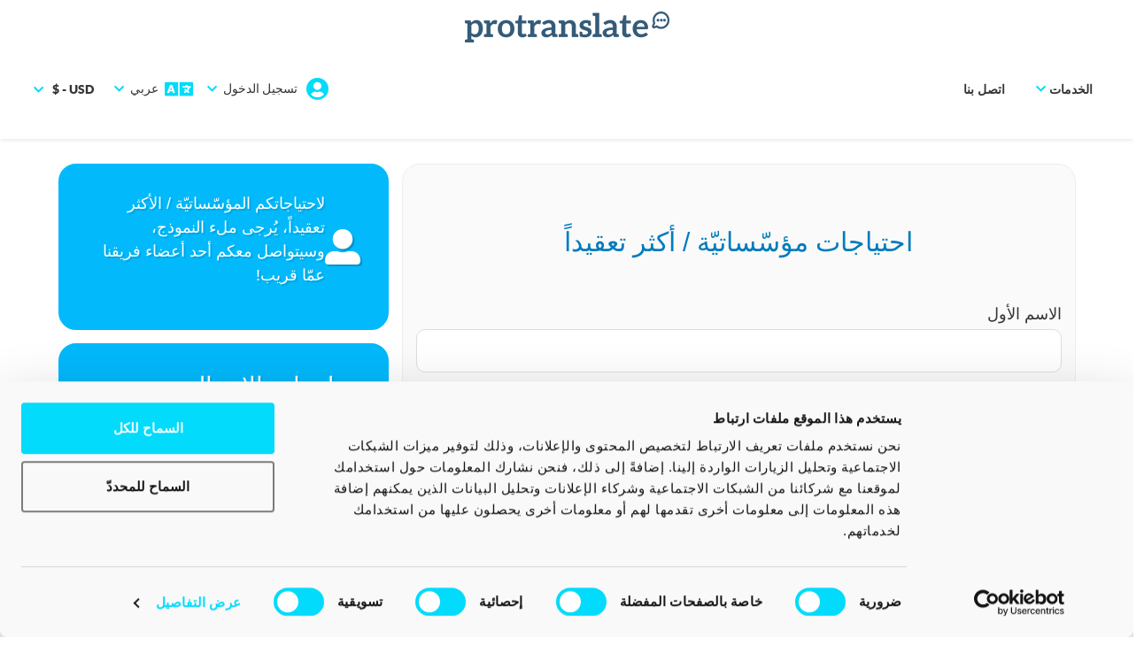

--- FILE ---
content_type: text/html; charset=UTF-8
request_url: https://www.protranslate.net/ar/enterprise/
body_size: 12533
content:


    

<!DOCTYPE html>
<html lang="ar" dir="rtl" >
<head><script>(function(w,i,g){w[g]=w[g]||[];if(typeof w[g].push=='function')w[g].push(i)})
(window,'GTM-T6PKVRR','google_tags_first_party');</script><script>(function(w,d,s,l){w[l]=w[l]||[];(function(){w[l].push(arguments);})('set', 'developer_id.dYzg1YT', true);
		w[l].push({'gtm.start':new Date().getTime(),event:'gtm.js'});var f=d.getElementsByTagName(s)[0],
		j=d.createElement(s);j.async=true;j.src='/6blw/';
		f.parentNode.insertBefore(j,f);
		})(window,document,'script','dataLayer');</script>
    <title>احتياجات مؤسّساتيّة / أكثر تعقيداً</title>
    <meta http-equiv="Content-Type" content="text/html; charset=utf-8" />
    <meta http-equiv="X-UA-Compatible" content="IE=edge" />
    <meta name="viewport" content="width=device-width, initial-scale=1, maximum-scale=5" />
    <meta name="msapplication-config" content="none" />
                <meta property="og:title" content="احتياجات مؤسّساتيّة / أكثر تعقيداً"/>
    <meta property="og:type" content="website"/>
    <meta property="og:url" content="https://www.protranslate.net/ar/enterprise/"/>
    <meta property="og:image" content="https://s3.protranslate.net/media_uploads/landing-new/ar/default.jpg?m=1677495955"/>
    <link rel="manifest" href="/manifest.json" defer>
            <link rel="canonical" href="https://www.protranslate.net/ar/enterprise/" />
    
    <script>
window.dataLayer = window.dataLayer || [];
window.dataLayer.push({ 'isCheckout': false });
</script>



    <!-- Google Tag Manager -->
    <link href="https://load.gtm.protranslate.net">
    <script>!function(){"use strict";function l(e){for(var t=e,r=0,n=document.cookie.split(";");r<n.length;r++){var o=n[r].split("=");if(o[0].trim()===t)return o[1]}}function s(e){return localStorage.getItem(e)}function u(e){return window[e]}function d(e,t){e=document.querySelector(e);return t?null==e?void 0:e.getAttribute(t):null==e?void 0:e.textContent}var e=window,t=document,r="script",n="dataLayer",o="T6PKVRR",a="https://gtm.protranslate.net",i="https://load.gtm.protranslate.net",c="kboenxjv",E="stapeUserId",I="",v="",g=!1;try{var g=!!E&&(m=navigator.userAgent,!!(m=new RegExp("Version/([0-9._]+)(.*Mobile)?.*Safari.*").exec(m)))&&16.4<=parseFloat(m[1]),A="stapeUserId"===E,f=g&&!A?function(e,t,r){void 0===t&&(t="");var n={cookie:l,localStorage:s,jsVariable:u,cssSelector:d},t=Array.isArray(t)?t:[t];if(e&&n[e])for(var o=n[e],a=0,i=t;a<i.length;a++){var c=i[a],c=r?o(c,r):o(c);if(c)return c}else console.warn("invalid uid source",e)}(E,I,v):void 0;g=g&&(!!f||A)}catch(e){console.error(e)}var m=e,E=(m[n]=m[n]||[],m[n].push({"gtm.start":(new Date).getTime(),event:"gtm.js"}),t.getElementsByTagName(r)[0]),I="dataLayer"===n?"":"&l="+n,v=f?"&bi="+encodeURIComponent(f):"",A=t.createElement(r),e=g?"kp"+c:c,n=!g&&i?i:a;A.async=!0,A.src=n+"/"+e+".js?st="+o+I+v+"",null!=(f=E.parentNode)&&f.insertBefore(A,E)}();</script>
    <!-- End Google Tag Manager -->


                <meta name="robots" content="noindex" />
    
    <link rel="icon" href="/static/assets/pt/images/favicon.ico" />
    <link rel="apple-touch-icon" href="/static/assets/pt/images/apple-touch-icon.png" />
    <link rel="apple-touch-icon-precomposed" href="/static/assets/pt/images/apple-touch-icon-precomposed.png" />
    
    <link rel="preconnect" href="https://s3.protranslate.net" crossorigin>
    <link rel="dns-prefetch" href="https://load.gtm.protranslate.net">
    <link rel="dns-prefetch" href="https://consent.cookiebot.com">
    <link rel="dns-prefetch" href="https://www.gstatic.com">
        <link rel="preload" href="https://chat.protranslate.net/packs/js/sdk.js" as="script" crossorigin="anonymous">
    
    
                <link href="/static/assets/pt/fonts/LatoTR-Black.woff2" rel="preload" as="font" type="font/woff2" crossorigin="anonymous" />
        <link href="/static/assets/pt/fonts/LatoTR-Regular.woff2" rel="preload" as="font" type="font/woff2" crossorigin="anonymous" />
        <link href="/static/assets/pt/fonts/Selawk-Regular.woff2" rel="preload" as="font" type="font/woff2" crossorigin="anonymous" />
        <link href="/static/assets/pt/fonts/fa-solid-900.woff2" rel="preload" as="font" type="font/woff2" crossorigin="anonymous" />
        <link href="/static/assets/pt/fonts/fa-brands-400.woff2" rel="preload" as="font" type="font/woff2" crossorigin="anonymous" />
    
        <link rel="stylesheet" href="/static/assets/908.39336ee3.css"><link rel="stylesheet" href="/static/assets/299.166b4e2a.css">
            <link rel="stylesheet" href="/static/assets/app_new_rtl.e1b2b4c5.css">
        <link rel="preload" href="/static/assets/app_deferred.99157fa2.css" as="style" onload="this.onload=null;this.rel='stylesheet'" /> <noscript><link rel="stylesheet" href="/static/assets/app_deferred.99157fa2.css"></noscript>

        <script src="https://www.google.com/recaptcha/enterprise.js?render=6LdqOfUrAAAAAKLYttLS_jr35nSEI2tn5xGG5RCS" async defer></script>
    

</head>
<body class="old-page-white-bg enterprise-order-body">

        <!-- Google Tag Manager (noscript) -->
    <noscript><iframe src="https://load.gtm.protranslate.net/ns.html?id=GTM-T6PKVRR" height="0" width="0" style="display:none;visibility:hidden"></iframe></noscript>
    <!-- End Google Tag Manager (noscript) -->


    
    
    
    <main class="contact-page" role="main">
        <section class="section-contact">
            <div class="container">
                <div class="row">
                    <div class="contact-page-form-wrapper">
                        <div class="contact-page-form">
                                                    <h1>احتياجات مؤسّساتيّة / أكثر تعقيداً</h1>
                                                    <p class="d-block d-md-none my-4">لاحتياجاتكم المؤسّساتيّة / الأكثر تعقيداً، يُرجى ملء النموذج، وسيتواصل معكم أحد أعضاء فريقنا عمّا قريب!</p>

                                                            
                                <form id="contactForm" name="form" method="post">
                                    <div><label class="cb required" for="form_first_name">الاسم الأول</label><input type="text" id="form_first_name" name="form[first_name]" required="required" /></div>
                                    <div><label class="cb required" for="form_last_name">اسم العائلة</label><input type="text" id="form_last_name" name="form[last_name]" required="required" /></div>
                                    <div><label class="cb required" for="form_enterprise_email">البريد الإلكتروني للمؤسّسة</label><input type="email" id="form_enterprise_email" name="form[enterprise_email]" required="required" /></div>
                                    <div class="multiple-columns phone-number">

                                        <div>
                                            <label class="cb required" for="form_phone_code">المفتاح</label>

                                            <select name="form[phone_code]" required class="country-multi-select2  select2-dir-ltr" data-flagpath="/static/assets/pt_old/images/blank.gif">
                                                                                                    <option value="354" data-code="is" data-phonecode="354" data-long-value="آيسلندا (+354)">
                                                        آيسلندا (+354)
                                                    </option>
                                                                                                    <option value="251" data-code="et" data-phonecode="251" data-long-value="إثيوبيا (+251)">
                                                        إثيوبيا (+251)
                                                    </option>
                                                                                                    <option value="994" data-code="az" data-phonecode="994" data-long-value="أذربيجان (+994)">
                                                        أذربيجان (+994)
                                                    </option>
                                                                                                    <option value="374" data-code="am" data-phonecode="374" data-long-value="أرمينيا (+374)">
                                                        أرمينيا (+374)
                                                    </option>
                                                                                                    <option value="297" data-code="aw" data-phonecode="297" data-long-value="أروبا (+297)">
                                                        أروبا (+297)
                                                    </option>
                                                                                                    <option value="291" data-code="er" data-phonecode="291" data-long-value="إريتريا (+291)">
                                                        إريتريا (+291)
                                                    </option>
                                                                                                    <option value="34" data-code="es" data-phonecode="34" data-long-value="إسبانيا (+34)">
                                                        إسبانيا (+34)
                                                    </option>
                                                                                                    <option value="61" data-code="au" data-phonecode="61" data-long-value="أستراليا (+61)">
                                                        أستراليا (+61)
                                                    </option>
                                                                                                    <option value="372" data-code="ee" data-phonecode="372" data-long-value="إستونيا (+372)">
                                                        إستونيا (+372)
                                                    </option>
                                                                                                    <option value="972" data-code="il" data-phonecode="972" data-long-value="إسرائيل (+972)">
                                                        إسرائيل (+972)
                                                    </option>
                                                                                                    <option value="268" data-code="sz" data-phonecode="268" data-long-value="إسواتيني (+268)">
                                                        إسواتيني (+268)
                                                    </option>
                                                                                                    <option value="93" data-code="af" data-phonecode="93" data-long-value="أفغانستان (+93)">
                                                        أفغانستان (+93)
                                                    </option>
                                                                                                    <option value="970" data-code="ps" data-phonecode="970" data-long-value="الأراضي الفلسطينية (+970)">
                                                        الأراضي الفلسطينية (+970)
                                                    </option>
                                                                                                    <option value="54" data-code="ar" data-phonecode="54" data-long-value="الأرجنتين (+54)">
                                                        الأرجنتين (+54)
                                                    </option>
                                                                                                    <option value="962" data-code="jo" data-phonecode="962" data-long-value="الأردن (+962)">
                                                        الأردن (+962)
                                                    </option>
                                                                                                    <option value="262" data-code="tf" data-phonecode="262" data-long-value="الأقاليم الجنوبية الفرنسية (+262)">
                                                        الأقاليم الجنوبية الفرنسية (+262)
                                                    </option>
                                                                                                    <option value="246" data-code="io" data-phonecode="246" data-long-value="الإقليم البريطاني في المحيط الهندي (+246)">
                                                        الإقليم البريطاني في المحيط الهندي (+246)
                                                    </option>
                                                                                                    <option value="593" data-code="ec" data-phonecode="593" data-long-value="الإكوادور (+593)">
                                                        الإكوادور (+593)
                                                    </option>
                                                                                                    <option value="971" data-code="ae" data-phonecode="971" data-long-value="الإمارات العربية المتحدة (+971)">
                                                        الإمارات العربية المتحدة (+971)
                                                    </option>
                                                                                                    <option value="355" data-code="al" data-phonecode="355" data-long-value="ألبانيا (+355)">
                                                        ألبانيا (+355)
                                                    </option>
                                                                                                    <option value="973" data-code="bh" data-phonecode="973" data-long-value="البحرين (+973)">
                                                        البحرين (+973)
                                                    </option>
                                                                                                    <option value="55" data-code="br" data-phonecode="55" data-long-value="البرازيل (+55)">
                                                        البرازيل (+55)
                                                    </option>
                                                                                                    <option value="351" data-code="pt" data-phonecode="351" data-long-value="البرتغال (+351)">
                                                        البرتغال (+351)
                                                    </option>
                                                                                                    <option value="387" data-code="ba" data-phonecode="387" data-long-value="البوسنة والهرسك (+387)">
                                                        البوسنة والهرسك (+387)
                                                    </option>
                                                                                                    <option value="420" data-code="cz" data-phonecode="420" data-long-value="التشيك (+420)">
                                                        التشيك (+420)
                                                    </option>
                                                                                                    <option value="382" data-code="me" data-phonecode="382" data-long-value="الجبل الأسود (+382)">
                                                        الجبل الأسود (+382)
                                                    </option>
                                                                                                    <option value="213" data-code="dz" data-phonecode="213" data-long-value="الجزائر (+213)">
                                                        الجزائر (+213)
                                                    </option>
                                                                                                    <option value="45" data-code="dk" data-phonecode="45" data-long-value="الدانمرك (+45)">
                                                        الدانمرك (+45)
                                                    </option>
                                                                                                    <option value="238" data-code="cv" data-phonecode="238" data-long-value="الرأس الأخضر (+238)">
                                                        الرأس الأخضر (+238)
                                                    </option>
                                                                                                    <option value="503" data-code="sv" data-phonecode="503" data-long-value="السلفادور (+503)">
                                                        السلفادور (+503)
                                                    </option>
                                                                                                    <option value="221" data-code="sn" data-phonecode="221" data-long-value="السنغال (+221)">
                                                        السنغال (+221)
                                                    </option>
                                                                                                    <option value="249" data-code="sd" data-phonecode="249" data-long-value="السودان (+249)">
                                                        السودان (+249)
                                                    </option>
                                                                                                    <option value="46" data-code="se" data-phonecode="46" data-long-value="السويد (+46)">
                                                        السويد (+46)
                                                    </option>
                                                                                                    <option value="212" data-code="eh" data-phonecode="212" data-long-value="الصحراء الغربية (+212)">
                                                        الصحراء الغربية (+212)
                                                    </option>
                                                                                                    <option value="252" data-code="so" data-phonecode="252" data-long-value="الصومال (+252)">
                                                        الصومال (+252)
                                                    </option>
                                                                                                    <option value="86" data-code="cn" data-phonecode="86" data-long-value="الصين (+86)">
                                                        الصين (+86)
                                                    </option>
                                                                                                    <option value="964" data-code="iq" data-phonecode="964" data-long-value="العراق (+964)">
                                                        العراق (+964)
                                                    </option>
                                                                                                    <option value="241" data-code="ga" data-phonecode="241" data-long-value="الغابون (+241)">
                                                        الغابون (+241)
                                                    </option>
                                                                                                    <option value="3906" data-code="va" data-phonecode="3906" data-long-value="الفاتيكان (+3906)">
                                                        الفاتيكان (+3906)
                                                    </option>
                                                                                                    <option value="63" data-code="ph" data-phonecode="63" data-long-value="الفلبين (+63)">
                                                        الفلبين (+63)
                                                    </option>
                                                                                                    <option value="237" data-code="cm" data-phonecode="237" data-long-value="الكاميرون (+237)">
                                                        الكاميرون (+237)
                                                    </option>
                                                                                                    <option value="242" data-code="cg" data-phonecode="242" data-long-value="الكونغو - برازافيل (+242)">
                                                        الكونغو - برازافيل (+242)
                                                    </option>
                                                                                                    <option value="243" data-code="cd" data-phonecode="243" data-long-value="الكونغو - كينشاسا (+243)">
                                                        الكونغو - كينشاسا (+243)
                                                    </option>
                                                                                                    <option value="965" data-code="kw" data-phonecode="965" data-long-value="الكويت (+965)">
                                                        الكويت (+965)
                                                    </option>
                                                                                                    <option value="49" data-code="de" data-phonecode="49" data-long-value="ألمانيا (+49)">
                                                        ألمانيا (+49)
                                                    </option>
                                                                                                    <option value="212" data-code="ma" data-phonecode="212" data-long-value="المغرب (+212)">
                                                        المغرب (+212)
                                                    </option>
                                                                                                    <option value="52" data-code="mx" data-phonecode="52" data-long-value="المكسيك (+52)">
                                                        المكسيك (+52)
                                                    </option>
                                                                                                    <option value="966" data-code="sa" data-phonecode="966" data-long-value="المملكة العربية السعودية (+966)">
                                                        المملكة العربية السعودية (+966)
                                                    </option>
                                                                                                    <option value="44" data-code="gb" data-phonecode="44" data-long-value="المملكة المتحدة (+44)">
                                                        المملكة المتحدة (+44)
                                                    </option>
                                                                                                    <option value="47" data-code="no" data-phonecode="47" data-long-value="النرويج (+47)">
                                                        النرويج (+47)
                                                    </option>
                                                                                                    <option value="43" data-code="at" data-phonecode="43" data-long-value="النمسا (+43)">
                                                        النمسا (+43)
                                                    </option>
                                                                                                    <option value="227" data-code="ne" data-phonecode="227" data-long-value="النيجر (+227)">
                                                        النيجر (+227)
                                                    </option>
                                                                                                    <option value="91" data-code="in" data-phonecode="91" data-long-value="الهند (+91)">
                                                        الهند (+91)
                                                    </option>
                                                                                                    <option value="1" data-code="us" data-phonecode="1" data-long-value="الولايات المتحدة (+1)">
                                                        الولايات المتحدة (+1)
                                                    </option>
                                                                                                    <option value="81" data-code="jp" data-phonecode="81" data-long-value="اليابان (+81)">
                                                        اليابان (+81)
                                                    </option>
                                                                                                    <option value="967" data-code="ye" data-phonecode="967" data-long-value="اليمن (+967)">
                                                        اليمن (+967)
                                                    </option>
                                                                                                    <option value="30" data-code="gr" data-phonecode="30" data-long-value="اليونان (+30)">
                                                        اليونان (+30)
                                                    </option>
                                                                                                    <option value="1268" data-code="ag" data-phonecode="1268" data-long-value="أنتيغوا وبربودا (+1268)">
                                                        أنتيغوا وبربودا (+1268)
                                                    </option>
                                                                                                    <option value="376" data-code="ad" data-phonecode="376" data-long-value="أندورا (+376)">
                                                        أندورا (+376)
                                                    </option>
                                                                                                    <option value="62" data-code="id" data-phonecode="62" data-long-value="إندونيسيا (+62)">
                                                        إندونيسيا (+62)
                                                    </option>
                                                                                                    <option value="244" data-code="ao" data-phonecode="244" data-long-value="أنغولا (+244)">
                                                        أنغولا (+244)
                                                    </option>
                                                                                                    <option value="1264" data-code="ai" data-phonecode="1264" data-long-value="أنغويلا (+1264)">
                                                        أنغويلا (+1264)
                                                    </option>
                                                                                                    <option value="598" data-code="uy" data-phonecode="598" data-long-value="أورغواي (+598)">
                                                        أورغواي (+598)
                                                    </option>
                                                                                                    <option value="998" data-code="uz" data-phonecode="998" data-long-value="أوزبكستان (+998)">
                                                        أوزبكستان (+998)
                                                    </option>
                                                                                                    <option value="256" data-code="ug" data-phonecode="256" data-long-value="أوغندا (+256)">
                                                        أوغندا (+256)
                                                    </option>
                                                                                                    <option value="380" data-code="ua" data-phonecode="380" data-long-value="أوكرانيا (+380)">
                                                        أوكرانيا (+380)
                                                    </option>
                                                                                                    <option value="98" data-code="ir" data-phonecode="98" data-long-value="إيران (+98)">
                                                        إيران (+98)
                                                    </option>
                                                                                                    <option value="353" data-code="ie" data-phonecode="353" data-long-value="أيرلندا (+353)">
                                                        أيرلندا (+353)
                                                    </option>
                                                                                                    <option value="39" data-code="it" data-phonecode="39" data-long-value="إيطاليا (+39)">
                                                        إيطاليا (+39)
                                                    </option>
                                                                                                    <option value="675" data-code="pg" data-phonecode="675" data-long-value="بابوا غينيا الجديدة (+675)">
                                                        بابوا غينيا الجديدة (+675)
                                                    </option>
                                                                                                    <option value="595" data-code="py" data-phonecode="595" data-long-value="باراغواي (+595)">
                                                        باراغواي (+595)
                                                    </option>
                                                                                                    <option value="92" data-code="pk" data-phonecode="92" data-long-value="باكستان (+92)">
                                                        باكستان (+92)
                                                    </option>
                                                                                                    <option value="680" data-code="pw" data-phonecode="680" data-long-value="بالاو (+680)">
                                                        بالاو (+680)
                                                    </option>
                                                                                                    <option value="1246" data-code="bb" data-phonecode="1246" data-long-value="بربادوس (+1246)">
                                                        بربادوس (+1246)
                                                    </option>
                                                                                                    <option value="1441" data-code="bm" data-phonecode="1441" data-long-value="برمودا (+1441)">
                                                        برمودا (+1441)
                                                    </option>
                                                                                                    <option value="673" data-code="bn" data-phonecode="673" data-long-value="بروناي (+673)">
                                                        بروناي (+673)
                                                    </option>
                                                                                                    <option value="32" data-code="be" data-phonecode="32" data-long-value="بلجيكا (+32)">
                                                        بلجيكا (+32)
                                                    </option>
                                                                                                    <option value="359" data-code="bg" data-phonecode="359" data-long-value="بلغاريا (+359)">
                                                        بلغاريا (+359)
                                                    </option>
                                                                                                    <option value="501" data-code="bz" data-phonecode="501" data-long-value="بليز (+501)">
                                                        بليز (+501)
                                                    </option>
                                                                                                    <option value="880" data-code="bd" data-phonecode="880" data-long-value="بنغلاديش (+880)">
                                                        بنغلاديش (+880)
                                                    </option>
                                                                                                    <option value="507" data-code="pa" data-phonecode="507" data-long-value="بنما (+507)">
                                                        بنما (+507)
                                                    </option>
                                                                                                    <option value="229" data-code="bj" data-phonecode="229" data-long-value="بنين (+229)">
                                                        بنين (+229)
                                                    </option>
                                                                                                    <option value="975" data-code="bt" data-phonecode="975" data-long-value="بوتان (+975)">
                                                        بوتان (+975)
                                                    </option>
                                                                                                    <option value="267" data-code="bw" data-phonecode="267" data-long-value="بوتسوانا (+267)">
                                                        بوتسوانا (+267)
                                                    </option>
                                                                                                    <option value="1787" data-code="pr" data-phonecode="1787" data-long-value="بورتوريكو (+1787)">
                                                        بورتوريكو (+1787)
                                                    </option>
                                                                                                    <option value="226" data-code="bf" data-phonecode="226" data-long-value="بوركينا فاسو (+226)">
                                                        بوركينا فاسو (+226)
                                                    </option>
                                                                                                    <option value="257" data-code="bi" data-phonecode="257" data-long-value="بوروندي (+257)">
                                                        بوروندي (+257)
                                                    </option>
                                                                                                    <option value="48" data-code="pl" data-phonecode="48" data-long-value="بولندا (+48)">
                                                        بولندا (+48)
                                                    </option>
                                                                                                    <option value="591" data-code="bo" data-phonecode="591" data-long-value="بوليفيا (+591)">
                                                        بوليفيا (+591)
                                                    </option>
                                                                                                    <option value="689" data-code="pf" data-phonecode="689" data-long-value="بولينيزيا الفرنسية (+689)">
                                                        بولينيزيا الفرنسية (+689)
                                                    </option>
                                                                                                    <option value="51" data-code="pe" data-phonecode="51" data-long-value="بيرو (+51)">
                                                        بيرو (+51)
                                                    </option>
                                                                                                    <option value="375" data-code="by" data-phonecode="375" data-long-value="بيلاروس (+375)">
                                                        بيلاروس (+375)
                                                    </option>
                                                                                                    <option value="66" data-code="th" data-phonecode="66" data-long-value="تايلاند (+66)">
                                                        تايلاند (+66)
                                                    </option>
                                                                                                    <option value="886" data-code="tw" data-phonecode="886" data-long-value="تايوان (+886)">
                                                        تايوان (+886)
                                                    </option>
                                                                                                    <option value="993" data-code="tm" data-phonecode="993" data-long-value="تركمانستان (+993)">
                                                        تركمانستان (+993)
                                                    </option>
                                                                                                    <option value="90" data-code="tr" data-phonecode="90" data-long-value="تركيا (+90)">
                                                        تركيا (+90)
                                                    </option>
                                                                                                    <option value="1868" data-code="tt" data-phonecode="1868" data-long-value="ترينيداد وتوباغو (+1868)">
                                                        ترينيداد وتوباغو (+1868)
                                                    </option>
                                                                                                    <option value="235" data-code="td" data-phonecode="235" data-long-value="تشاد (+235)">
                                                        تشاد (+235)
                                                    </option>
                                                                                                    <option value="56" data-code="cl" data-phonecode="56" data-long-value="تشيلي (+56)">
                                                        تشيلي (+56)
                                                    </option>
                                                                                                    <option value="255" data-code="tz" data-phonecode="255" data-long-value="تنزانيا (+255)">
                                                        تنزانيا (+255)
                                                    </option>
                                                                                                    <option value="228" data-code="tg" data-phonecode="228" data-long-value="توغو (+228)">
                                                        توغو (+228)
                                                    </option>
                                                                                                    <option value="688" data-code="tv" data-phonecode="688" data-long-value="توفالو (+688)">
                                                        توفالو (+688)
                                                    </option>
                                                                                                    <option value="690" data-code="tk" data-phonecode="690" data-long-value="توكيلو (+690)">
                                                        توكيلو (+690)
                                                    </option>
                                                                                                    <option value="216" data-code="tn" data-phonecode="216" data-long-value="تونس (+216)">
                                                        تونس (+216)
                                                    </option>
                                                                                                    <option value="676" data-code="to" data-phonecode="676" data-long-value="تونغا (+676)">
                                                        تونغا (+676)
                                                    </option>
                                                                                                    <option value="670" data-code="tl" data-phonecode="670" data-long-value="تيمور - ليشتي (+670)">
                                                        تيمور - ليشتي (+670)
                                                    </option>
                                                                                                    <option value="1876" data-code="jm" data-phonecode="1876" data-long-value="جامايكا (+1876)">
                                                        جامايكا (+1876)
                                                    </option>
                                                                                                    <option value="350" data-code="gi" data-phonecode="350" data-long-value="جبل طارق (+350)">
                                                        جبل طارق (+350)
                                                    </option>
                                                                                                    <option value="358" data-code="ax" data-phonecode="358" data-long-value="جزر آلاند (+358)">
                                                        جزر آلاند (+358)
                                                    </option>
                                                                                                    <option value="1242" data-code="bs" data-phonecode="1242" data-long-value="جزر البهاما (+1242)">
                                                        جزر البهاما (+1242)
                                                    </option>
                                                                                                    <option value="269" data-code="km" data-phonecode="269" data-long-value="جزر القمر (+269)">
                                                        جزر القمر (+269)
                                                    </option>
                                                                                                    <option value="596" data-code="mq" data-phonecode="596" data-long-value="جزر المارتينيك (+596)">
                                                        جزر المارتينيك (+596)
                                                    </option>
                                                                                                    <option value="960" data-code="mv" data-phonecode="960" data-long-value="جزر المالديف (+960)">
                                                        جزر المالديف (+960)
                                                    </option>
                                                                                                    <option value="870" data-code="pn" data-phonecode="870" data-long-value="جزر بيتكيرن (+870)">
                                                        جزر بيتكيرن (+870)
                                                    </option>
                                                                                                    <option value="1649" data-code="tc" data-phonecode="1649" data-long-value="جزر توركس وكايكوس (+1649)">
                                                        جزر توركس وكايكوس (+1649)
                                                    </option>
                                                                                                    <option value="677" data-code="sb" data-phonecode="677" data-long-value="جزر سليمان (+677)">
                                                        جزر سليمان (+677)
                                                    </option>
                                                                                                    <option value="298" data-code="fo" data-phonecode="298" data-long-value="جزر فارو (+298)">
                                                        جزر فارو (+298)
                                                    </option>
                                                                                                    <option value="500" data-code="fk" data-phonecode="500" data-long-value="جزر فوكلاند (+500)">
                                                        جزر فوكلاند (+500)
                                                    </option>
                                                                                                    <option value="1284" data-code="vg" data-phonecode="1284" data-long-value="جزر فيرجن البريطانية (+1284)">
                                                        جزر فيرجن البريطانية (+1284)
                                                    </option>
                                                                                                    <option value="1340" data-code="vi" data-phonecode="1340" data-long-value="جزر فيرجن التابعة للولايات المتحدة (+1340)">
                                                        جزر فيرجن التابعة للولايات المتحدة (+1340)
                                                    </option>
                                                                                                    <option value="1345" data-code="ky" data-phonecode="1345" data-long-value="جزر كايمان (+1345)">
                                                        جزر كايمان (+1345)
                                                    </option>
                                                                                                    <option value="682" data-code="ck" data-phonecode="682" data-long-value="جزر كوك (+682)">
                                                        جزر كوك (+682)
                                                    </option>
                                                                                                    <option value="61" data-code="cc" data-phonecode="61" data-long-value="جزر كوكوس (كيلينغ) (+61)">
                                                        جزر كوكوس (كيلينغ) (+61)
                                                    </option>
                                                                                                    <option value="692" data-code="mh" data-phonecode="692" data-long-value="جزر مارشال (+692)">
                                                        جزر مارشال (+692)
                                                    </option>
                                                                                                    <option value="1670" data-code="mp" data-phonecode="1670" data-long-value="جزر ماريانا الشمالية (+1670)">
                                                        جزر ماريانا الشمالية (+1670)
                                                    </option>
                                                                                                    <option value="681" data-code="wf" data-phonecode="681" data-long-value="جزر والس وفوتونا (+681)">
                                                        جزر والس وفوتونا (+681)
                                                    </option>
                                                                                                    <option value="47" data-code="bv" data-phonecode="47" data-long-value="جزيرة بوفيه (+47)">
                                                        جزيرة بوفيه (+47)
                                                    </option>
                                                                                                    <option value="61" data-code="cx" data-phonecode="61" data-long-value="جزيرة كريسماس (+61)">
                                                        جزيرة كريسماس (+61)
                                                    </option>
                                                                                                    <option value="672" data-code="nf" data-phonecode="672" data-long-value="جزيرة نورفولك (+672)">
                                                        جزيرة نورفولك (+672)
                                                    </option>
                                                                                                    <option value="672" data-code="hm" data-phonecode="672" data-long-value="جزيرة هيرد وجزر ماكدونالد (+672)">
                                                        جزيرة هيرد وجزر ماكدونالد (+672)
                                                    </option>
                                                                                                    <option value="236" data-code="cf" data-phonecode="236" data-long-value="جمهورية أفريقيا الوسطى (+236)">
                                                        جمهورية أفريقيا الوسطى (+236)
                                                    </option>
                                                                                                    <option value="1809" data-code="do" data-phonecode="1809" data-long-value="جمهورية الدومينيكان (+1809)">
                                                        جمهورية الدومينيكان (+1809)
                                                    </option>
                                                                                                    <option value="27" data-code="za" data-phonecode="27" data-long-value="جنوب أفريقيا (+27)">
                                                        جنوب أفريقيا (+27)
                                                    </option>
                                                                                                    <option value="995" data-code="ge" data-phonecode="995" data-long-value="جورجيا (+995)">
                                                        جورجيا (+995)
                                                    </option>
                                                                                                    <option value="500" data-code="gs" data-phonecode="500" data-long-value="جورجيا الجنوبية وجزر ساندويتش الجنوبية (+500)">
                                                        جورجيا الجنوبية وجزر ساندويتش الجنوبية (+500)
                                                    </option>
                                                                                                    <option value="253" data-code="dj" data-phonecode="253" data-long-value="جيبوتي (+253)">
                                                        جيبوتي (+253)
                                                    </option>
                                                                                                    <option value="1767" data-code="dm" data-phonecode="1767" data-long-value="دومينيكا (+1767)">
                                                        دومينيكا (+1767)
                                                    </option>
                                                                                                    <option value="250" data-code="rw" data-phonecode="250" data-long-value="رواندا (+250)">
                                                        رواندا (+250)
                                                    </option>
                                                                                                    <option value="7" data-code="ru" data-phonecode="7" data-long-value="روسيا (+7)">
                                                        روسيا (+7)
                                                    </option>
                                                                                                    <option value="40" data-code="ro" data-phonecode="40" data-long-value="رومانيا (+40)">
                                                        رومانيا (+40)
                                                    </option>
                                                                                                    <option value="262" data-code="re" data-phonecode="262" data-long-value="روينيون (+262)">
                                                        روينيون (+262)
                                                    </option>
                                                                                                    <option value="260" data-code="zm" data-phonecode="260" data-long-value="زامبيا (+260)">
                                                        زامبيا (+260)
                                                    </option>
                                                                                                    <option value="263" data-code="zw" data-phonecode="263" data-long-value="زيمبابوي (+263)">
                                                        زيمبابوي (+263)
                                                    </option>
                                                                                                    <option value="225" data-code="ci" data-phonecode="225" data-long-value="ساحل العاج (+225)">
                                                        ساحل العاج (+225)
                                                    </option>
                                                                                                    <option value="685" data-code="ws" data-phonecode="685" data-long-value="ساموا (+685)">
                                                        ساموا (+685)
                                                    </option>
                                                                                                    <option value="1684" data-code="as" data-phonecode="1684" data-long-value="ساموا الأمريكية (+1684)">
                                                        ساموا الأمريكية (+1684)
                                                    </option>
                                                                                                    <option value="508" data-code="pm" data-phonecode="508" data-long-value="سان بيير ومكويلون (+508)">
                                                        سان بيير ومكويلون (+508)
                                                    </option>
                                                                                                    <option value="378" data-code="sm" data-phonecode="378" data-long-value="سان مارينو (+378)">
                                                        سان مارينو (+378)
                                                    </option>
                                                                                                    <option value="1784" data-code="vc" data-phonecode="1784" data-long-value="سانت فنسنت وجزر غرينادين (+1784)">
                                                        سانت فنسنت وجزر غرينادين (+1784)
                                                    </option>
                                                                                                    <option value="1869" data-code="kn" data-phonecode="1869" data-long-value="سانت كيتس ونيفيس (+1869)">
                                                        سانت كيتس ونيفيس (+1869)
                                                    </option>
                                                                                                    <option value="1758" data-code="lc" data-phonecode="1758" data-long-value="سانت لوسيا (+1758)">
                                                        سانت لوسيا (+1758)
                                                    </option>
                                                                                                    <option value="290" data-code="sh" data-phonecode="290" data-long-value="سانت هيلينا (+290)">
                                                        سانت هيلينا (+290)
                                                    </option>
                                                                                                    <option value="239" data-code="st" data-phonecode="239" data-long-value="ساو تومي وبرينسيبي (+239)">
                                                        ساو تومي وبرينسيبي (+239)
                                                    </option>
                                                                                                    <option value="94" data-code="lk" data-phonecode="94" data-long-value="سريلانكا (+94)">
                                                        سريلانكا (+94)
                                                    </option>
                                                                                                    <option value="47" data-code="sj" data-phonecode="47" data-long-value="سفالبارد وجان ماين (+47)">
                                                        سفالبارد وجان ماين (+47)
                                                    </option>
                                                                                                    <option value="421" data-code="sk" data-phonecode="421" data-long-value="سلوفاكيا (+421)">
                                                        سلوفاكيا (+421)
                                                    </option>
                                                                                                    <option value="386" data-code="si" data-phonecode="386" data-long-value="سلوفينيا (+386)">
                                                        سلوفينيا (+386)
                                                    </option>
                                                                                                    <option value="65" data-code="sg" data-phonecode="65" data-long-value="سنغافورة (+65)">
                                                        سنغافورة (+65)
                                                    </option>
                                                                                                    <option value="963" data-code="sy" data-phonecode="963" data-long-value="سوريا (+963)">
                                                        سوريا (+963)
                                                    </option>
                                                                                                    <option value="597" data-code="sr" data-phonecode="597" data-long-value="سورينام (+597)">
                                                        سورينام (+597)
                                                    </option>
                                                                                                    <option value="41" data-code="ch" data-phonecode="41" data-long-value="سويسرا (+41)">
                                                        سويسرا (+41)
                                                    </option>
                                                                                                    <option value="232" data-code="sl" data-phonecode="232" data-long-value="سيراليون (+232)">
                                                        سيراليون (+232)
                                                    </option>
                                                                                                    <option value="248" data-code="sc" data-phonecode="248" data-long-value="سيشل (+248)">
                                                        سيشل (+248)
                                                    </option>
                                                                                                    <option value="381" data-code="rs" data-phonecode="381" data-long-value="صربيا (+381)">
                                                        صربيا (+381)
                                                    </option>
                                                                                                    <option value="992" data-code="tj" data-phonecode="992" data-long-value="طاجيكستان (+992)">
                                                        طاجيكستان (+992)
                                                    </option>
                                                                                                    <option value="968" data-code="om" data-phonecode="968" data-long-value="عُمان (+968)">
                                                        عُمان (+968)
                                                    </option>
                                                                                                    <option value="220" data-code="gm" data-phonecode="220" data-long-value="غامبيا (+220)">
                                                        غامبيا (+220)
                                                    </option>
                                                                                                    <option value="233" data-code="gh" data-phonecode="233" data-long-value="غانا (+233)">
                                                        غانا (+233)
                                                    </option>
                                                                                                    <option value="1473" data-code="gd" data-phonecode="1473" data-long-value="غرينادا (+1473)">
                                                        غرينادا (+1473)
                                                    </option>
                                                                                                    <option value="299" data-code="gl" data-phonecode="299" data-long-value="غرينلاند (+299)">
                                                        غرينلاند (+299)
                                                    </option>
                                                                                                    <option value="502" data-code="gt" data-phonecode="502" data-long-value="غواتيمالا (+502)">
                                                        غواتيمالا (+502)
                                                    </option>
                                                                                                    <option value="590" data-code="gp" data-phonecode="590" data-long-value="غوادلوب (+590)">
                                                        غوادلوب (+590)
                                                    </option>
                                                                                                    <option value="1671" data-code="gu" data-phonecode="1671" data-long-value="غوام (+1671)">
                                                        غوام (+1671)
                                                    </option>
                                                                                                    <option value="594" data-code="gf" data-phonecode="594" data-long-value="غويانا الفرنسية (+594)">
                                                        غويانا الفرنسية (+594)
                                                    </option>
                                                                                                    <option value="592" data-code="gy" data-phonecode="592" data-long-value="غيانا (+592)">
                                                        غيانا (+592)
                                                    </option>
                                                                                                    <option value="224" data-code="gn" data-phonecode="224" data-long-value="غينيا (+224)">
                                                        غينيا (+224)
                                                    </option>
                                                                                                    <option value="240" data-code="gq" data-phonecode="240" data-long-value="غينيا الاستوائية (+240)">
                                                        غينيا الاستوائية (+240)
                                                    </option>
                                                                                                    <option value="245" data-code="gw" data-phonecode="245" data-long-value="غينيا بيساو (+245)">
                                                        غينيا بيساو (+245)
                                                    </option>
                                                                                                    <option value="678" data-code="vu" data-phonecode="678" data-long-value="فانواتو (+678)">
                                                        فانواتو (+678)
                                                    </option>
                                                                                                    <option value="33" data-code="fr" data-phonecode="33" data-long-value="فرنسا (+33)">
                                                        فرنسا (+33)
                                                    </option>
                                                                                                    <option value="58" data-code="ve" data-phonecode="58" data-long-value="فنزويلا (+58)">
                                                        فنزويلا (+58)
                                                    </option>
                                                                                                    <option value="358" data-code="fi" data-phonecode="358" data-long-value="فنلندا (+358)">
                                                        فنلندا (+358)
                                                    </option>
                                                                                                    <option value="84" data-code="vn" data-phonecode="84" data-long-value="فيتنام (+84)">
                                                        فيتنام (+84)
                                                    </option>
                                                                                                    <option value="679" data-code="fj" data-phonecode="679" data-long-value="فيجي (+679)">
                                                        فيجي (+679)
                                                    </option>
                                                                                                    <option value="357" data-code="cy" data-phonecode="357" data-long-value="قبرص (+357)">
                                                        قبرص (+357)
                                                    </option>
                                                                                                    <option value="974" data-code="qa" data-phonecode="974" data-long-value="قطر (+974)">
                                                        قطر (+974)
                                                    </option>
                                                                                                    <option value="996" data-code="kg" data-phonecode="996" data-long-value="قيرغيزستان (+996)">
                                                        قيرغيزستان (+996)
                                                    </option>
                                                                                                    <option value="7" data-code="kz" data-phonecode="7" data-long-value="كازاخستان (+7)">
                                                        كازاخستان (+7)
                                                    </option>
                                                                                                    <option value="687" data-code="nc" data-phonecode="687" data-long-value="كاليدونيا الجديدة (+687)">
                                                        كاليدونيا الجديدة (+687)
                                                    </option>
                                                                                                    <option value="385" data-code="hr" data-phonecode="385" data-long-value="كرواتيا (+385)">
                                                        كرواتيا (+385)
                                                    </option>
                                                                                                    <option value="855" data-code="kh" data-phonecode="855" data-long-value="كمبوديا (+855)">
                                                        كمبوديا (+855)
                                                    </option>
                                                                                                    <option value="1" data-code="ca" data-phonecode="1" data-long-value="كندا (+1)">
                                                        كندا (+1)
                                                    </option>
                                                                                                    <option value="53" data-code="cu" data-phonecode="53" data-long-value="كوبا (+53)">
                                                        كوبا (+53)
                                                    </option>
                                                                                                    <option value="82" data-code="kr" data-phonecode="82" data-long-value="كوريا الجنوبية (+82)">
                                                        كوريا الجنوبية (+82)
                                                    </option>
                                                                                                    <option value="850" data-code="kp" data-phonecode="850" data-long-value="كوريا الشمالية (+850)">
                                                        كوريا الشمالية (+850)
                                                    </option>
                                                                                                    <option value="506" data-code="cr" data-phonecode="506" data-long-value="كوستاريكا (+506)">
                                                        كوستاريكا (+506)
                                                    </option>
                                                                                                    <option value="57" data-code="co" data-phonecode="57" data-long-value="كولومبيا (+57)">
                                                        كولومبيا (+57)
                                                    </option>
                                                                                                    <option value="686" data-code="ki" data-phonecode="686" data-long-value="كيريباتي (+686)">
                                                        كيريباتي (+686)
                                                    </option>
                                                                                                    <option value="254" data-code="ke" data-phonecode="254" data-long-value="كينيا (+254)">
                                                        كينيا (+254)
                                                    </option>
                                                                                                    <option value="371" data-code="lv" data-phonecode="371" data-long-value="لاتفيا (+371)">
                                                        لاتفيا (+371)
                                                    </option>
                                                                                                    <option value="856" data-code="la" data-phonecode="856" data-long-value="لاوس (+856)">
                                                        لاوس (+856)
                                                    </option>
                                                                                                    <option value="961" data-code="lb" data-phonecode="961" data-long-value="لبنان (+961)">
                                                        لبنان (+961)
                                                    </option>
                                                                                                    <option value="352" data-code="lu" data-phonecode="352" data-long-value="لوكسمبورغ (+352)">
                                                        لوكسمبورغ (+352)
                                                    </option>
                                                                                                    <option value="218" data-code="ly" data-phonecode="218" data-long-value="ليبيا (+218)">
                                                        ليبيا (+218)
                                                    </option>
                                                                                                    <option value="231" data-code="lr" data-phonecode="231" data-long-value="ليبيريا (+231)">
                                                        ليبيريا (+231)
                                                    </option>
                                                                                                    <option value="370" data-code="lt" data-phonecode="370" data-long-value="ليتوانيا (+370)">
                                                        ليتوانيا (+370)
                                                    </option>
                                                                                                    <option value="423" data-code="li" data-phonecode="423" data-long-value="ليختنشتاين (+423)">
                                                        ليختنشتاين (+423)
                                                    </option>
                                                                                                    <option value="266" data-code="ls" data-phonecode="266" data-long-value="ليسوتو (+266)">
                                                        ليسوتو (+266)
                                                    </option>
                                                                                                    <option value="356" data-code="mt" data-phonecode="356" data-long-value="مالطا (+356)">
                                                        مالطا (+356)
                                                    </option>
                                                                                                    <option value="223" data-code="ml" data-phonecode="223" data-long-value="مالي (+223)">
                                                        مالي (+223)
                                                    </option>
                                                                                                    <option value="60" data-code="my" data-phonecode="60" data-long-value="ماليزيا (+60)">
                                                        ماليزيا (+60)
                                                    </option>
                                                                                                    <option value="262" data-code="yt" data-phonecode="262" data-long-value="مايوت (+262)">
                                                        مايوت (+262)
                                                    </option>
                                                                                                    <option value="261" data-code="mg" data-phonecode="261" data-long-value="مدغشقر (+261)">
                                                        مدغشقر (+261)
                                                    </option>
                                                                                                    <option value="20" data-code="eg" data-phonecode="20" data-long-value="مصر (+20)">
                                                        مصر (+20)
                                                    </option>
                                                                                                    <option value="389" data-code="mk" data-phonecode="389" data-long-value="مقدونيا الشمالية (+389)">
                                                        مقدونيا الشمالية (+389)
                                                    </option>
                                                                                                    <option value="265" data-code="mw" data-phonecode="265" data-long-value="ملاوي (+265)">
                                                        ملاوي (+265)
                                                    </option>
                                                                                                    <option value="853" data-code="mo" data-phonecode="853" data-long-value="منطقة ماكاو الإدارية الخاصة (+853)">
                                                        منطقة ماكاو الإدارية الخاصة (+853)
                                                    </option>
                                                                                                    <option value="976" data-code="mn" data-phonecode="976" data-long-value="منغوليا (+976)">
                                                        منغوليا (+976)
                                                    </option>
                                                                                                    <option value="222" data-code="mr" data-phonecode="222" data-long-value="موريتانيا (+222)">
                                                        موريتانيا (+222)
                                                    </option>
                                                                                                    <option value="230" data-code="mu" data-phonecode="230" data-long-value="موريشيوس (+230)">
                                                        موريشيوس (+230)
                                                    </option>
                                                                                                    <option value="258" data-code="mz" data-phonecode="258" data-long-value="موزمبيق (+258)">
                                                        موزمبيق (+258)
                                                    </option>
                                                                                                    <option value="373" data-code="md" data-phonecode="373" data-long-value="مولدوفا (+373)">
                                                        مولدوفا (+373)
                                                    </option>
                                                                                                    <option value="377" data-code="mc" data-phonecode="377" data-long-value="موناكو (+377)">
                                                        موناكو (+377)
                                                    </option>
                                                                                                    <option value="1664" data-code="ms" data-phonecode="1664" data-long-value="مونتسرات (+1664)">
                                                        مونتسرات (+1664)
                                                    </option>
                                                                                                    <option value="95" data-code="mm" data-phonecode="95" data-long-value="ميانمار (بورما) (+95)">
                                                        ميانمار (بورما) (+95)
                                                    </option>
                                                                                                    <option value="691" data-code="fm" data-phonecode="691" data-long-value="ميكرونيزيا (+691)">
                                                        ميكرونيزيا (+691)
                                                    </option>
                                                                                                    <option value="264" data-code="na" data-phonecode="264" data-long-value="ناميبيا (+264)">
                                                        ناميبيا (+264)
                                                    </option>
                                                                                                    <option value="674" data-code="nr" data-phonecode="674" data-long-value="ناورو (+674)">
                                                        ناورو (+674)
                                                    </option>
                                                                                                    <option value="977" data-code="np" data-phonecode="977" data-long-value="نيبال (+977)">
                                                        نيبال (+977)
                                                    </option>
                                                                                                    <option value="234" data-code="ng" data-phonecode="234" data-long-value="نيجيريا (+234)">
                                                        نيجيريا (+234)
                                                    </option>
                                                                                                    <option value="505" data-code="ni" data-phonecode="505" data-long-value="نيكاراغوا (+505)">
                                                        نيكاراغوا (+505)
                                                    </option>
                                                                                                    <option value="64" data-code="nz" data-phonecode="64" data-long-value="نيوزيلندا (+64)">
                                                        نيوزيلندا (+64)
                                                    </option>
                                                                                                    <option value="683" data-code="nu" data-phonecode="683" data-long-value="نيوي (+683)">
                                                        نيوي (+683)
                                                    </option>
                                                                                                    <option value="509" data-code="ht" data-phonecode="509" data-long-value="هايتي (+509)">
                                                        هايتي (+509)
                                                    </option>
                                                                                                    <option value="504" data-code="hn" data-phonecode="504" data-long-value="هندوراس (+504)">
                                                        هندوراس (+504)
                                                    </option>
                                                                                                    <option value="36" data-code="hu" data-phonecode="36" data-long-value="هنغاريا (+36)">
                                                        هنغاريا (+36)
                                                    </option>
                                                                                                    <option value="31" data-code="nl" data-phonecode="31" data-long-value="هولندا (+31)">
                                                        هولندا (+31)
                                                    </option>
                                                                                                    <option value="852" data-code="hk" data-phonecode="852" data-long-value="هونغ كونغ الصينية (منطقة إدارية خاصة) (+852)">
                                                        هونغ كونغ الصينية (منطقة إدارية خاصة) (+852)
                                                    </option>
                                                                                            </select>
                                        </div>
                                        <div><label class="cb required" for="form_phone_number">رقم الهاتف</label><input type="tel" id="form_phone_number" name="form[phone_number]" required="required" /></div>
                                    </div>
                                    <div><label class="cb required" for="form_enterprise_name">اسم المؤسّسة</label><input type="text" id="form_enterprise_name" name="form[enterprise_name]" required="required" /></div>
                                    <div><label class="cb required" for="form_services_requested">الخدمات المطلوبة</label><textarea id="form_services_requested" name="form[services_requested]" required="required" maxlength="10000" placeholder="ما الذي يمكننا تقديمه لمساعدتكم في تحقيق أهدافكم؟"></textarea></div>
                                    <input type="hidden" name="g-recaptcha-response" id="g-recaptcha-response" />
                                    <div><button type="submit" id="form_save" name="form[save]" class="gtmtracklead">أرسل</button></div>
                                    <input type="hidden" name="_csrf_token" value="c96d3b11444da1b203c.8vtbXyE_-VBIn_RDNVlUN9A8V8wkcXoae-8GcoFqAis.vqNjLVh4qjR-7Jh3VDI8e555b4pXBTdTCtlDEbMNbmSmrjUSbnPOBjqvzA"/>
                                </form>
                                                    </div>
                    </div>
        
                    <div class="contact-page-information-wrapper">
                        <div class="enterprise-order-information">
                            <div class="expertise-slogan">
                                <i class="fas fa-user-alt"></i>
                                <p>لاحتياجاتكم المؤسّساتيّة / الأكثر تعقيداً، يُرجى ملء النموذج، وسيتواصل معكم أحد أعضاء فريقنا عمّا قريب!</p>
                            </div>
                        </div>
                        <div class="contact-page-information">
                            <div class="information">
                                <h2>معلومات الاتصال</h2>
                                <p>يمكنكم التواصل مع فريق الخبراء لدى Protranslate.net باستخدام هذا النموذج، وذلك بخصوص جميع أسئلتكم وملاحظاتكم.</p>

                                <div class="list">
    <div id="customerServiceContactPhone">
        <i class="fas fa-headphones"></i><img src="/static/assets/pt_old/images/progress.gif" width="48" alt="" />
    </div>
    <div><i class="fab fa-whatsapp"></i><a href="https://api.whatsapp.com/send/?phone=14705184144&text&type=phone_number&app_absent=0" target="_blank" class="ltr">WhatsApp</a></div>
    <div><i class="fab fa-telegram-plane"></i><a href="https://t.me/ProtrBot" target="_blank">Telegram</a></div>
    <div><i class="fas fa-at"></i><a href="mailto:info@protranslate.net/">info@protranslate.net</a></div>
</div>
                            </div>
                        </div>
                    </div>
                </div>
            </div>
        </section>
    </main>


        
                        
<div class="wrapper sidebar">
                        <nav id="sidebarLeft">
        <div id="dismiss">
            <i class="fas fa-arrow-left"></i>
        </div>
        <ul class="list-unstyled components text-uppercase">
                                                <li>
                <a href="#businessServices" aria-expanded="false" class="dropdown-toggle" data-bs-toggle="collapse">
                    الخدمات
                </a>
                <ul id="businessServices" class="list-unstyled collapse">
                                            <li>
                            <a class="dropdown-item businessServiceItem" href="https://www.protranslate.net/ar/tarjama-mujaza/">
                                                                    <span class="icon"><i class="fas fa-file-invoice nav-icon-colored me-1"></i></span>
                                                                <span class="link-text">خدمة ترجمة معتمد</span>
                            </a>
                        </li>
                                            <li>
                            <a class="dropdown-item businessServiceItem" href="https://www.protranslate.net/ar/tarjama-muhalafa/">
                                                                    <span class="icon"><i class="fas fa-edit nav-icon-colored me-1"></i></span>
                                                                <span class="link-text">خدمة الترجمة المحلفة</span>
                            </a>
                        </li>
                                            <li>
                            <a class="dropdown-item businessServiceItem" href="https://www.protranslate.net/ar/">
                                                                    <span class="icon"><i class="fas fa-language nav-icon-colored me-1"></i></span>
                                                                <span class="link-text">ترجمة احترافيّة</span>
                            </a>
                        </li>
                                                                <a class="dropdown-item businessServiceItem " href="/ar/enterprise/">
                            احتياجات مؤسّساتيّة
                        </a>
                                    </ul>
            </li>
                                                                    
            <li class="">
            <a href="https://www.protranslate.net/ar/contact-us/"
               >اتصل بنا</a>
        </li>
    

                                </ul>
    </nav>
    <nav id="sidebarRight">
        <div id="dismiss">
            <i class="fas fa-arrow-right"></i>
        </div>
        <ul class="list-unstyled components text-uppercase">
        	        	            <li>
                <a aria-expanded="false" class="dropdown-toggle" data-bs-toggle="collapse"
                   href="#mobileDropdownMenu"
                >
                    <span id="mobileDropdownMenuText">
                        تسجيل الدخول
                    </span>
                </a>
                <ul class="collapse list-unstyled" id="mobileDropdownMenu">
                    <li>
                        <a class="dropdown-item" href="/ar/login/">تسجيل الدخول</a>
                    </li>
                    <li>
                        <a class="dropdown-item" href="/ar/register/">الاشتراك</a>
                    </li>
                </ul>
            </li>
                                                <li>
                <a aria-expanded="false" class="dropdown-toggle" data-bs-toggle="collapse" href="#mobileLanguageMenu">
                    عربي <i class="fas fa-language"></i>
                </a>
                <div class="collapse list-unstyled text-uppercase" id="mobileLanguageMenu">
                    <div class="text-center" id="mobileLanguageMenuLoading">
                        <i class="fa fa-spinner fa-spin fa-2x m-2"></i>
                    </div>
                </div>
            </li>
                                                <li>
                <a aria-expanded="false" class="dropdown-toggle" data-bs-toggle="collapse" href="#mobileCurrencyMenu"><strong>USD - &#36;</strong></a>
                <div class="collapse list-unstyled text-uppercase currency-select" id="mobileCurrencyMenu">
                    <div class="text-center" id="mobileCurrencyMenuLoading">
                        <i class="fa fa-spinner fa-spin fa-2x m-2"></i>
                    </div>
                </div>
            </li>
                    </ul>
    </nav>
    <div class="overlay"></div>
    </div>

<nav class="navbar shadow-sm bg-white m-0 ps-0 pe-0">
    <div class="container-fluid">
        <div class="navbar-brand col col-sm-12 col-lg-auto text-center">
                                    <button class="btn d-lg-none float-start" id="sidebarLeftCollapse" aria-label="القائمة" type="button">
                <i class="fas fa-align-justify"></i>
            </button>
                        
                        
            <a href="/ar/"><img alt="Protranslate.net" src="/static/assets/pt/images/logo.png" /></a>
                                    <button class="btn d-lg-none float-end" id="sidebarRightCollapse" aria-label="الملف الشخصي" type="button">
                <i class="fas fa-user"></i>
            </button>
                                </div>
                <ul class="nav nav-middle  justify-content-center d-none d-lg-flex text-uppercase">
                                    <li class="nav-item dropdown" id="ourServicesDropdown">
                <a href="#" class="nav-link dropdown-toggle align-items-center " aria-expanded="false" aria-haspopup="true" data-bs-toggle="dropdown">
                    <span class="menu-text">
                       الخدمات <i class="fas fa-chevron-down"></i>
                    </span>
                </a>
                <div class="dropdown-menu text-uppercase">
                                            <a class="dropdown-item " href="https://www.protranslate.net/ar/tarjama-mujaza/">
                                                            <i class="fas fa-file-invoice nav-icon-colored"></i>
                                                        خدمة ترجمة معتمد
                        </a>
                                            <a class="dropdown-item " href="https://www.protranslate.net/ar/tarjama-muhalafa/">
                                                            <i class="fas fa-edit nav-icon-colored"></i>
                                                        خدمة الترجمة المحلفة
                        </a>
                                            <a class="dropdown-item " href="https://www.protranslate.net/ar/">
                                                            <i class="fas fa-language nav-icon-colored"></i>
                                                        ترجمة احترافيّة
                        </a>
                                        <div class="brace"></div>
                                        <a class="dropdown-item " href="/ar/enterprise/">
                        احتياجات مؤسّساتيّة
                    </a>
                                    </div>
            </li>
                                            
            <li class="nav-item  ">

            <a class="nav-link " href="https://www.protranslate.net/ar/contact-us/"
               >اتصل بنا</a>
        </li>
    

                    </ul>
        <div class="navbar-right d-none d-lg-flex">
            <ul class="nav float-right">
                                <li class="nav-item dropdown">
                    <a aria-expanded="false" aria-haspopup="true"
                       class="nav-link dropdown-toggle align-items-center"
                       data-bs-toggle="dropdown"
                       href="#"
                    >
                        <i class="fas fa-user-circle"></i>
                        <span class="menu-text">
                            <span id="desktopDropdownMenuText">تسجيل الدخول</span><i class="fas fa-chevron-down"></i>
                        </span>
                    </a>
                    <div class="dropdown-menu text-uppercase">
                        <ul id="desktopDropdownMenu"></ul>
                    </div>
                </li>
                                                <li class="nav-item dropdown">

                    <a aria-expanded="false" aria-haspopup="true" class="nav-link dropdown-toggle align-items-center" data-bs-toggle="dropdown" href="#">
                        <i class="fas fa-language"></i><span class="menu-text">عربي<i class="fas fa-chevron-down"></i></span>
                    </a>
                    <div class="dropdown-menu text-uppercase" id="desktopLanguageMenu">
                        <span class="dropdown-header">اللغة <i class="fas fa-language"></i></span>
                        <div class="text-center" id="desktopLanguageMenuLoading">
                            <i class="fa fa-spinner fa-spin m-2"></i>
                        </div>
                    </div>

                </li>
                                                <li class="nav-item dropdown">
                    <a aria-expanded="false" aria-haspopup="true" class="nav-link dropdown-toggle" data-bs-toggle="dropdown" href="#">
                        <span class="menu-text">USD - &#36; <i class="fas fa-chevron-down"></i></span>
                    </a>
                    <div class="dropdown-menu columms-3 currency-select" id="desktopCurrencyMenu">
                        <span class="dropdown-header text-uppercase">العملة</span>
                        <div class="text-center" id="desktopCurrencyMenuLoading">
                            <i class="fa fa-spinner fa-spin m-2"></i>
                        </div>
                    </div>
                </li>
                            </ul>
        </div>
            </div>


</nav>

    
                <footer>
                <div class="container-fluid lzy" data-bg="url(/static/assets/pt/images/footer-bg.jpg)">
            <div class="row ms-0 me-0">
                <div class="container">
                    <div class="row justify-content-center ps-sm-0 ps-3 ">
                        <div class="col-lg-3 col-sm-4 col-6">
                            <div class="footer-col-header">
                                PROTRANSLATE
                            </div>
                            <div class="footer-header-sep"><span></span></div>
                            <div class="footer-menu-list">
                                <ul>
                                                                            <li>
                                                
            <a href="https://www.protranslate.net/ar/media-news/"
           >نحن والصحافة!</a>
    
                                        </li>
                                                                            <li>
                                                
            <a href="https://www.protranslate.net/ar/about-us/"
           >معلومات عنا</a>
    
                                        </li>
                                                                            <li>
                                                
            <a href="https://www.protranslate.net/ar/frequently-asked-questions/"
           >ًالأسئلة الأكثر تكرارا</a>
    
                                        </li>
                                                                            <li>
                                                
            <a href="https://www.protranslate.net/ar/translator-application/"
           >نموذج توظيف المترجم</a>
    
                                        </li>
                                                                            <li>
                                                
            <a href="https://www.protranslate.net/ar/kitabat-makalat/"
           >خدمة كتابة المقالات</a>
    
                                        </li>
                                                                            <li>
                                                
            <a href="https://www.protranslate.net/ar/contact-us/"
           >اتصل بنا</a>
    
                                        </li>
                                                                    </ul>
                            </div>
                        </div>
                        <div class="col-lg-3 col-sm-4 col-6">
                            <div class="footer-col-header">
                                الخدمات
                            </div>
                            <div class="footer-header-sep"><span></span></div>
                            <div class="footer-menu-list">
                                <ul>
                                                                            <li>
                                                
            <a href="https://www.protranslate.net/ar/tarjama-mujaza/"
           >خدمة ترجمة معتمد</a>
    
                                        </li>
                                                                            <li>
                                                
            <a href="https://www.protranslate.net/ar/tarjama-muhalafa/"
           >خدمة الترجمة المحلفة</a>
    
                                        </li>
                                                                            <li>
                                                
            <a href="https://www.protranslate.net/ar/"
           >ترجمة احترافيّة</a>
    
                                        </li>
                                                                                                        </ul>
                            </div>
                        </div>
                        <div class="col-lg-3 col-sm-4 col-6">
                            <div class="footer-col-header">
                                المسؤولية القانونية
                            </div>
                            <div class="footer-header-sep"><span></span></div>
                            <div class="footer-menu-list">
                                <ul>
                                                                            <li>
                                                
            <a href="https://www.protranslate.net/ar/shoroot-wa-ahkam/"
           >شروط وأحكام الاستخدام</a>
    
                                        </li>
                                                                            <li>
                                                
            <a href="https://www.protranslate.net/ar/al-aman-policy/"
           >اتفاقية الخصوصية</a>
    
                                        </li>
                                                                    </ul>
                            </div>
                        </div>
                    </div>
                </div>
            </div>
            <!-- Footer Menu End -->
            <!-- Footer Language Select Start -->
            <div class="d-flex justify-content-center mt-sm-5 mt-3">
                <div class="footer-lang-select mx-auto">
                    <div class="dropdown">
                        
    <button aria-expanded="false" aria-haspopup="true" class="btn btn-secondary dropdown-toggle" data-bs-toggle="dropdown" type="button">
        <i class="fas fa-language"></i> عربي
    </button>
    <div class="dropdown-menu text-uppercase language-menu-inner">
    </div>

                    </div>
                </div>
            </div>
            <!-- Footer Language Select End -->
                    </div>
                <!-- Copyright Container Start -->
        <div class="container-fluid">
            <div class="row">
                <div class="container text-center">
                        <p class="copy-right-text">
                            © حقوق النشر 2026 ، www.protranslate.net</p>
                </div>
            </div>
        </div>
        <!-- Copyright Container End -->
    </footer>
            <a href="#" class="scrollToTop hidden-xs"></a>
    


    
    
    
        <script src="/static/assets/988.e917a41f.js"></script><script src="/static/assets/974.2f18e127.js"></script><script src="/static/assets/341.fb948b11.js"></script><script src="/static/assets/527.3a70b4d0.js"></script><script src="/static/assets/43.401dc3ea.js"></script><script src="/static/assets/192.f6ec6617.js"></script><script src="/static/assets/908.8bf7bd8f.js"></script><script src="/static/assets/app_enterprise_order.0c8ac3fe.js"></script>
    <script type="text/javascript">
        const RECAPTCHA_SITE_KEY = '6LdqOfUrAAAAAKLYttLS_jr35nSEI2tn5xGG5RCS';
        jQuery(document).ready(function() {
            EnterpriseOrder.init({
                language: 'ar',
                form: '#contactForm',
                triggerAnalytics: false,
                url: {
                    collectInfo: '/ar/collect-info/',
                    orderEntry: '/ar/order-entry/',
                    getContactPhone: '/ar/get-contact-phone/',
                },
                translations: {
                    requiredField: 'يُرجى مِلء هذا الحقل',
                    invalidEmail: 'البريد الالكتروني غير صالح',
                    maxlength: 'الحد الأقصى {count} مِحرفاً'
                }
            });
        });
    </script>

        <script>
window.FIREBASE_CONFIG={"apiKey":"AIzaSyA3XJcgWo4tkL1VGsVrqfoGq68QC3UNBCU","authDomain":"protranslate-c8d82.firebaseapp.com","databaseURL":"https:\/\/protranslate-c8d82.firebaseio.com","projectId":"protranslate-c8d82","storageBucket":"protranslate-c8d82.appspot.com","messagingSenderId":"588386106263","appId":"1:588386106263:web:63d4ce55f752a979bce2d2","measurementId":"G-67MKBCQ2XS"};
!function(){var e=!1;function t(){if(!e){e=!0;var t=document.createElement("script");t.src="https://www.gstatic.com/firebasejs/9.6.11/firebase-app-compat.js",t.async=!0,t.defer=!0,t.onload=function(){var e=document.createElement("script");e.src="https://www.gstatic.com/firebasejs/9.6.11/firebase-messaging-compat.js",e.async=!0,e.defer=!0,e.onload=function(){try{"undefined"!=typeof firebase&&window.FIREBASE_CONFIG&&firebase.initializeApp(window.FIREBASE_CONFIG)}catch(e){}},document.head.appendChild(e)},document.head.appendChild(t)}}["pointerdown","keydown","touchstart","focusin"].forEach(function(e){window.addEventListener(e,t,{once:!0,passive:!0})}),"complete"===document.readyState||"interactive"===document.readyState?setTimeout(t,0):document.addEventListener("DOMContentLoaded",t,{once:!0})}();
</script>




        <script>
        (function() {
            let initialized = false;
            const config = {
                activeLink: '/ar/enterprise/',
                urls: {
				    setCurrency: '/ar/select-currency/',                    setLanguage: '/ar/set-language/',                    getCurrenciesMenu: '/ar/currencies-menu.html/',                    getProfileMenu: '/ar/get-profile-menu/',                    getLanguageMenu: '/ar/languages-menu.html/',                },
                translations: {
                    LOGIN: 'تسجيل الدخول',
                    MY_ACCOUNT: 'الحساب الشخصي',
                }
            };
            const start = function() {
                if (initialized) return;
                initialized = true;
                Menu.init(config);
            };
            ['pointerdown','keydown','mousemove','touchstart','focusin'].forEach(function(evt) { window.addEventListener(evt, start, { once: true, passive: true }); });
        })();
    </script>
    
    
            <script>
    $(document).ready(function () {
        getScript(["\/static\/assets\/app_timezone.36a2e215.js"], function () {
            document.cookie = "tz=" + jstz.determine().name() + "; path=/";
        });
    });
</script>
    
            <script>
    window.addEventListener('load', function() {

        Chatwoot.init({
            isRtl: true,
            isCheckoutJourney: false,
            dynamicSettingUrl: '/ar/ajax_get_chatwoot_settings/',
            willOpenAuto: true,
            launcherTitle: "تواصلوا مع الفريق الدعم!",
            widgetToken: 'JLX2Ryu3X1qsEtfwjj4B1bxg'
        });

        LiveChatService.init({
            service: Chatwoot
        });

    });
</script>

<style>
    @media only screen and (max-width: 767px) {
        .woot--bubble-holder .woot-widget-bubble {
                        left: 20px !important;
                    }
    }

    </style>

            
</body>
</html>

--- FILE ---
content_type: text/html; charset=utf-8
request_url: https://www.google.com/recaptcha/enterprise/anchor?ar=1&k=6LdqOfUrAAAAAKLYttLS_jr35nSEI2tn5xGG5RCS&co=aHR0cHM6Ly93d3cucHJvdHJhbnNsYXRlLm5ldDo0NDM.&hl=en&v=N67nZn4AqZkNcbeMu4prBgzg&size=invisible&anchor-ms=20000&execute-ms=30000&cb=kbqbcqtlpatr
body_size: 48607
content:
<!DOCTYPE HTML><html dir="ltr" lang="en"><head><meta http-equiv="Content-Type" content="text/html; charset=UTF-8">
<meta http-equiv="X-UA-Compatible" content="IE=edge">
<title>reCAPTCHA</title>
<style type="text/css">
/* cyrillic-ext */
@font-face {
  font-family: 'Roboto';
  font-style: normal;
  font-weight: 400;
  font-stretch: 100%;
  src: url(//fonts.gstatic.com/s/roboto/v48/KFO7CnqEu92Fr1ME7kSn66aGLdTylUAMa3GUBHMdazTgWw.woff2) format('woff2');
  unicode-range: U+0460-052F, U+1C80-1C8A, U+20B4, U+2DE0-2DFF, U+A640-A69F, U+FE2E-FE2F;
}
/* cyrillic */
@font-face {
  font-family: 'Roboto';
  font-style: normal;
  font-weight: 400;
  font-stretch: 100%;
  src: url(//fonts.gstatic.com/s/roboto/v48/KFO7CnqEu92Fr1ME7kSn66aGLdTylUAMa3iUBHMdazTgWw.woff2) format('woff2');
  unicode-range: U+0301, U+0400-045F, U+0490-0491, U+04B0-04B1, U+2116;
}
/* greek-ext */
@font-face {
  font-family: 'Roboto';
  font-style: normal;
  font-weight: 400;
  font-stretch: 100%;
  src: url(//fonts.gstatic.com/s/roboto/v48/KFO7CnqEu92Fr1ME7kSn66aGLdTylUAMa3CUBHMdazTgWw.woff2) format('woff2');
  unicode-range: U+1F00-1FFF;
}
/* greek */
@font-face {
  font-family: 'Roboto';
  font-style: normal;
  font-weight: 400;
  font-stretch: 100%;
  src: url(//fonts.gstatic.com/s/roboto/v48/KFO7CnqEu92Fr1ME7kSn66aGLdTylUAMa3-UBHMdazTgWw.woff2) format('woff2');
  unicode-range: U+0370-0377, U+037A-037F, U+0384-038A, U+038C, U+038E-03A1, U+03A3-03FF;
}
/* math */
@font-face {
  font-family: 'Roboto';
  font-style: normal;
  font-weight: 400;
  font-stretch: 100%;
  src: url(//fonts.gstatic.com/s/roboto/v48/KFO7CnqEu92Fr1ME7kSn66aGLdTylUAMawCUBHMdazTgWw.woff2) format('woff2');
  unicode-range: U+0302-0303, U+0305, U+0307-0308, U+0310, U+0312, U+0315, U+031A, U+0326-0327, U+032C, U+032F-0330, U+0332-0333, U+0338, U+033A, U+0346, U+034D, U+0391-03A1, U+03A3-03A9, U+03B1-03C9, U+03D1, U+03D5-03D6, U+03F0-03F1, U+03F4-03F5, U+2016-2017, U+2034-2038, U+203C, U+2040, U+2043, U+2047, U+2050, U+2057, U+205F, U+2070-2071, U+2074-208E, U+2090-209C, U+20D0-20DC, U+20E1, U+20E5-20EF, U+2100-2112, U+2114-2115, U+2117-2121, U+2123-214F, U+2190, U+2192, U+2194-21AE, U+21B0-21E5, U+21F1-21F2, U+21F4-2211, U+2213-2214, U+2216-22FF, U+2308-230B, U+2310, U+2319, U+231C-2321, U+2336-237A, U+237C, U+2395, U+239B-23B7, U+23D0, U+23DC-23E1, U+2474-2475, U+25AF, U+25B3, U+25B7, U+25BD, U+25C1, U+25CA, U+25CC, U+25FB, U+266D-266F, U+27C0-27FF, U+2900-2AFF, U+2B0E-2B11, U+2B30-2B4C, U+2BFE, U+3030, U+FF5B, U+FF5D, U+1D400-1D7FF, U+1EE00-1EEFF;
}
/* symbols */
@font-face {
  font-family: 'Roboto';
  font-style: normal;
  font-weight: 400;
  font-stretch: 100%;
  src: url(//fonts.gstatic.com/s/roboto/v48/KFO7CnqEu92Fr1ME7kSn66aGLdTylUAMaxKUBHMdazTgWw.woff2) format('woff2');
  unicode-range: U+0001-000C, U+000E-001F, U+007F-009F, U+20DD-20E0, U+20E2-20E4, U+2150-218F, U+2190, U+2192, U+2194-2199, U+21AF, U+21E6-21F0, U+21F3, U+2218-2219, U+2299, U+22C4-22C6, U+2300-243F, U+2440-244A, U+2460-24FF, U+25A0-27BF, U+2800-28FF, U+2921-2922, U+2981, U+29BF, U+29EB, U+2B00-2BFF, U+4DC0-4DFF, U+FFF9-FFFB, U+10140-1018E, U+10190-1019C, U+101A0, U+101D0-101FD, U+102E0-102FB, U+10E60-10E7E, U+1D2C0-1D2D3, U+1D2E0-1D37F, U+1F000-1F0FF, U+1F100-1F1AD, U+1F1E6-1F1FF, U+1F30D-1F30F, U+1F315, U+1F31C, U+1F31E, U+1F320-1F32C, U+1F336, U+1F378, U+1F37D, U+1F382, U+1F393-1F39F, U+1F3A7-1F3A8, U+1F3AC-1F3AF, U+1F3C2, U+1F3C4-1F3C6, U+1F3CA-1F3CE, U+1F3D4-1F3E0, U+1F3ED, U+1F3F1-1F3F3, U+1F3F5-1F3F7, U+1F408, U+1F415, U+1F41F, U+1F426, U+1F43F, U+1F441-1F442, U+1F444, U+1F446-1F449, U+1F44C-1F44E, U+1F453, U+1F46A, U+1F47D, U+1F4A3, U+1F4B0, U+1F4B3, U+1F4B9, U+1F4BB, U+1F4BF, U+1F4C8-1F4CB, U+1F4D6, U+1F4DA, U+1F4DF, U+1F4E3-1F4E6, U+1F4EA-1F4ED, U+1F4F7, U+1F4F9-1F4FB, U+1F4FD-1F4FE, U+1F503, U+1F507-1F50B, U+1F50D, U+1F512-1F513, U+1F53E-1F54A, U+1F54F-1F5FA, U+1F610, U+1F650-1F67F, U+1F687, U+1F68D, U+1F691, U+1F694, U+1F698, U+1F6AD, U+1F6B2, U+1F6B9-1F6BA, U+1F6BC, U+1F6C6-1F6CF, U+1F6D3-1F6D7, U+1F6E0-1F6EA, U+1F6F0-1F6F3, U+1F6F7-1F6FC, U+1F700-1F7FF, U+1F800-1F80B, U+1F810-1F847, U+1F850-1F859, U+1F860-1F887, U+1F890-1F8AD, U+1F8B0-1F8BB, U+1F8C0-1F8C1, U+1F900-1F90B, U+1F93B, U+1F946, U+1F984, U+1F996, U+1F9E9, U+1FA00-1FA6F, U+1FA70-1FA7C, U+1FA80-1FA89, U+1FA8F-1FAC6, U+1FACE-1FADC, U+1FADF-1FAE9, U+1FAF0-1FAF8, U+1FB00-1FBFF;
}
/* vietnamese */
@font-face {
  font-family: 'Roboto';
  font-style: normal;
  font-weight: 400;
  font-stretch: 100%;
  src: url(//fonts.gstatic.com/s/roboto/v48/KFO7CnqEu92Fr1ME7kSn66aGLdTylUAMa3OUBHMdazTgWw.woff2) format('woff2');
  unicode-range: U+0102-0103, U+0110-0111, U+0128-0129, U+0168-0169, U+01A0-01A1, U+01AF-01B0, U+0300-0301, U+0303-0304, U+0308-0309, U+0323, U+0329, U+1EA0-1EF9, U+20AB;
}
/* latin-ext */
@font-face {
  font-family: 'Roboto';
  font-style: normal;
  font-weight: 400;
  font-stretch: 100%;
  src: url(//fonts.gstatic.com/s/roboto/v48/KFO7CnqEu92Fr1ME7kSn66aGLdTylUAMa3KUBHMdazTgWw.woff2) format('woff2');
  unicode-range: U+0100-02BA, U+02BD-02C5, U+02C7-02CC, U+02CE-02D7, U+02DD-02FF, U+0304, U+0308, U+0329, U+1D00-1DBF, U+1E00-1E9F, U+1EF2-1EFF, U+2020, U+20A0-20AB, U+20AD-20C0, U+2113, U+2C60-2C7F, U+A720-A7FF;
}
/* latin */
@font-face {
  font-family: 'Roboto';
  font-style: normal;
  font-weight: 400;
  font-stretch: 100%;
  src: url(//fonts.gstatic.com/s/roboto/v48/KFO7CnqEu92Fr1ME7kSn66aGLdTylUAMa3yUBHMdazQ.woff2) format('woff2');
  unicode-range: U+0000-00FF, U+0131, U+0152-0153, U+02BB-02BC, U+02C6, U+02DA, U+02DC, U+0304, U+0308, U+0329, U+2000-206F, U+20AC, U+2122, U+2191, U+2193, U+2212, U+2215, U+FEFF, U+FFFD;
}
/* cyrillic-ext */
@font-face {
  font-family: 'Roboto';
  font-style: normal;
  font-weight: 500;
  font-stretch: 100%;
  src: url(//fonts.gstatic.com/s/roboto/v48/KFO7CnqEu92Fr1ME7kSn66aGLdTylUAMa3GUBHMdazTgWw.woff2) format('woff2');
  unicode-range: U+0460-052F, U+1C80-1C8A, U+20B4, U+2DE0-2DFF, U+A640-A69F, U+FE2E-FE2F;
}
/* cyrillic */
@font-face {
  font-family: 'Roboto';
  font-style: normal;
  font-weight: 500;
  font-stretch: 100%;
  src: url(//fonts.gstatic.com/s/roboto/v48/KFO7CnqEu92Fr1ME7kSn66aGLdTylUAMa3iUBHMdazTgWw.woff2) format('woff2');
  unicode-range: U+0301, U+0400-045F, U+0490-0491, U+04B0-04B1, U+2116;
}
/* greek-ext */
@font-face {
  font-family: 'Roboto';
  font-style: normal;
  font-weight: 500;
  font-stretch: 100%;
  src: url(//fonts.gstatic.com/s/roboto/v48/KFO7CnqEu92Fr1ME7kSn66aGLdTylUAMa3CUBHMdazTgWw.woff2) format('woff2');
  unicode-range: U+1F00-1FFF;
}
/* greek */
@font-face {
  font-family: 'Roboto';
  font-style: normal;
  font-weight: 500;
  font-stretch: 100%;
  src: url(//fonts.gstatic.com/s/roboto/v48/KFO7CnqEu92Fr1ME7kSn66aGLdTylUAMa3-UBHMdazTgWw.woff2) format('woff2');
  unicode-range: U+0370-0377, U+037A-037F, U+0384-038A, U+038C, U+038E-03A1, U+03A3-03FF;
}
/* math */
@font-face {
  font-family: 'Roboto';
  font-style: normal;
  font-weight: 500;
  font-stretch: 100%;
  src: url(//fonts.gstatic.com/s/roboto/v48/KFO7CnqEu92Fr1ME7kSn66aGLdTylUAMawCUBHMdazTgWw.woff2) format('woff2');
  unicode-range: U+0302-0303, U+0305, U+0307-0308, U+0310, U+0312, U+0315, U+031A, U+0326-0327, U+032C, U+032F-0330, U+0332-0333, U+0338, U+033A, U+0346, U+034D, U+0391-03A1, U+03A3-03A9, U+03B1-03C9, U+03D1, U+03D5-03D6, U+03F0-03F1, U+03F4-03F5, U+2016-2017, U+2034-2038, U+203C, U+2040, U+2043, U+2047, U+2050, U+2057, U+205F, U+2070-2071, U+2074-208E, U+2090-209C, U+20D0-20DC, U+20E1, U+20E5-20EF, U+2100-2112, U+2114-2115, U+2117-2121, U+2123-214F, U+2190, U+2192, U+2194-21AE, U+21B0-21E5, U+21F1-21F2, U+21F4-2211, U+2213-2214, U+2216-22FF, U+2308-230B, U+2310, U+2319, U+231C-2321, U+2336-237A, U+237C, U+2395, U+239B-23B7, U+23D0, U+23DC-23E1, U+2474-2475, U+25AF, U+25B3, U+25B7, U+25BD, U+25C1, U+25CA, U+25CC, U+25FB, U+266D-266F, U+27C0-27FF, U+2900-2AFF, U+2B0E-2B11, U+2B30-2B4C, U+2BFE, U+3030, U+FF5B, U+FF5D, U+1D400-1D7FF, U+1EE00-1EEFF;
}
/* symbols */
@font-face {
  font-family: 'Roboto';
  font-style: normal;
  font-weight: 500;
  font-stretch: 100%;
  src: url(//fonts.gstatic.com/s/roboto/v48/KFO7CnqEu92Fr1ME7kSn66aGLdTylUAMaxKUBHMdazTgWw.woff2) format('woff2');
  unicode-range: U+0001-000C, U+000E-001F, U+007F-009F, U+20DD-20E0, U+20E2-20E4, U+2150-218F, U+2190, U+2192, U+2194-2199, U+21AF, U+21E6-21F0, U+21F3, U+2218-2219, U+2299, U+22C4-22C6, U+2300-243F, U+2440-244A, U+2460-24FF, U+25A0-27BF, U+2800-28FF, U+2921-2922, U+2981, U+29BF, U+29EB, U+2B00-2BFF, U+4DC0-4DFF, U+FFF9-FFFB, U+10140-1018E, U+10190-1019C, U+101A0, U+101D0-101FD, U+102E0-102FB, U+10E60-10E7E, U+1D2C0-1D2D3, U+1D2E0-1D37F, U+1F000-1F0FF, U+1F100-1F1AD, U+1F1E6-1F1FF, U+1F30D-1F30F, U+1F315, U+1F31C, U+1F31E, U+1F320-1F32C, U+1F336, U+1F378, U+1F37D, U+1F382, U+1F393-1F39F, U+1F3A7-1F3A8, U+1F3AC-1F3AF, U+1F3C2, U+1F3C4-1F3C6, U+1F3CA-1F3CE, U+1F3D4-1F3E0, U+1F3ED, U+1F3F1-1F3F3, U+1F3F5-1F3F7, U+1F408, U+1F415, U+1F41F, U+1F426, U+1F43F, U+1F441-1F442, U+1F444, U+1F446-1F449, U+1F44C-1F44E, U+1F453, U+1F46A, U+1F47D, U+1F4A3, U+1F4B0, U+1F4B3, U+1F4B9, U+1F4BB, U+1F4BF, U+1F4C8-1F4CB, U+1F4D6, U+1F4DA, U+1F4DF, U+1F4E3-1F4E6, U+1F4EA-1F4ED, U+1F4F7, U+1F4F9-1F4FB, U+1F4FD-1F4FE, U+1F503, U+1F507-1F50B, U+1F50D, U+1F512-1F513, U+1F53E-1F54A, U+1F54F-1F5FA, U+1F610, U+1F650-1F67F, U+1F687, U+1F68D, U+1F691, U+1F694, U+1F698, U+1F6AD, U+1F6B2, U+1F6B9-1F6BA, U+1F6BC, U+1F6C6-1F6CF, U+1F6D3-1F6D7, U+1F6E0-1F6EA, U+1F6F0-1F6F3, U+1F6F7-1F6FC, U+1F700-1F7FF, U+1F800-1F80B, U+1F810-1F847, U+1F850-1F859, U+1F860-1F887, U+1F890-1F8AD, U+1F8B0-1F8BB, U+1F8C0-1F8C1, U+1F900-1F90B, U+1F93B, U+1F946, U+1F984, U+1F996, U+1F9E9, U+1FA00-1FA6F, U+1FA70-1FA7C, U+1FA80-1FA89, U+1FA8F-1FAC6, U+1FACE-1FADC, U+1FADF-1FAE9, U+1FAF0-1FAF8, U+1FB00-1FBFF;
}
/* vietnamese */
@font-face {
  font-family: 'Roboto';
  font-style: normal;
  font-weight: 500;
  font-stretch: 100%;
  src: url(//fonts.gstatic.com/s/roboto/v48/KFO7CnqEu92Fr1ME7kSn66aGLdTylUAMa3OUBHMdazTgWw.woff2) format('woff2');
  unicode-range: U+0102-0103, U+0110-0111, U+0128-0129, U+0168-0169, U+01A0-01A1, U+01AF-01B0, U+0300-0301, U+0303-0304, U+0308-0309, U+0323, U+0329, U+1EA0-1EF9, U+20AB;
}
/* latin-ext */
@font-face {
  font-family: 'Roboto';
  font-style: normal;
  font-weight: 500;
  font-stretch: 100%;
  src: url(//fonts.gstatic.com/s/roboto/v48/KFO7CnqEu92Fr1ME7kSn66aGLdTylUAMa3KUBHMdazTgWw.woff2) format('woff2');
  unicode-range: U+0100-02BA, U+02BD-02C5, U+02C7-02CC, U+02CE-02D7, U+02DD-02FF, U+0304, U+0308, U+0329, U+1D00-1DBF, U+1E00-1E9F, U+1EF2-1EFF, U+2020, U+20A0-20AB, U+20AD-20C0, U+2113, U+2C60-2C7F, U+A720-A7FF;
}
/* latin */
@font-face {
  font-family: 'Roboto';
  font-style: normal;
  font-weight: 500;
  font-stretch: 100%;
  src: url(//fonts.gstatic.com/s/roboto/v48/KFO7CnqEu92Fr1ME7kSn66aGLdTylUAMa3yUBHMdazQ.woff2) format('woff2');
  unicode-range: U+0000-00FF, U+0131, U+0152-0153, U+02BB-02BC, U+02C6, U+02DA, U+02DC, U+0304, U+0308, U+0329, U+2000-206F, U+20AC, U+2122, U+2191, U+2193, U+2212, U+2215, U+FEFF, U+FFFD;
}
/* cyrillic-ext */
@font-face {
  font-family: 'Roboto';
  font-style: normal;
  font-weight: 900;
  font-stretch: 100%;
  src: url(//fonts.gstatic.com/s/roboto/v48/KFO7CnqEu92Fr1ME7kSn66aGLdTylUAMa3GUBHMdazTgWw.woff2) format('woff2');
  unicode-range: U+0460-052F, U+1C80-1C8A, U+20B4, U+2DE0-2DFF, U+A640-A69F, U+FE2E-FE2F;
}
/* cyrillic */
@font-face {
  font-family: 'Roboto';
  font-style: normal;
  font-weight: 900;
  font-stretch: 100%;
  src: url(//fonts.gstatic.com/s/roboto/v48/KFO7CnqEu92Fr1ME7kSn66aGLdTylUAMa3iUBHMdazTgWw.woff2) format('woff2');
  unicode-range: U+0301, U+0400-045F, U+0490-0491, U+04B0-04B1, U+2116;
}
/* greek-ext */
@font-face {
  font-family: 'Roboto';
  font-style: normal;
  font-weight: 900;
  font-stretch: 100%;
  src: url(//fonts.gstatic.com/s/roboto/v48/KFO7CnqEu92Fr1ME7kSn66aGLdTylUAMa3CUBHMdazTgWw.woff2) format('woff2');
  unicode-range: U+1F00-1FFF;
}
/* greek */
@font-face {
  font-family: 'Roboto';
  font-style: normal;
  font-weight: 900;
  font-stretch: 100%;
  src: url(//fonts.gstatic.com/s/roboto/v48/KFO7CnqEu92Fr1ME7kSn66aGLdTylUAMa3-UBHMdazTgWw.woff2) format('woff2');
  unicode-range: U+0370-0377, U+037A-037F, U+0384-038A, U+038C, U+038E-03A1, U+03A3-03FF;
}
/* math */
@font-face {
  font-family: 'Roboto';
  font-style: normal;
  font-weight: 900;
  font-stretch: 100%;
  src: url(//fonts.gstatic.com/s/roboto/v48/KFO7CnqEu92Fr1ME7kSn66aGLdTylUAMawCUBHMdazTgWw.woff2) format('woff2');
  unicode-range: U+0302-0303, U+0305, U+0307-0308, U+0310, U+0312, U+0315, U+031A, U+0326-0327, U+032C, U+032F-0330, U+0332-0333, U+0338, U+033A, U+0346, U+034D, U+0391-03A1, U+03A3-03A9, U+03B1-03C9, U+03D1, U+03D5-03D6, U+03F0-03F1, U+03F4-03F5, U+2016-2017, U+2034-2038, U+203C, U+2040, U+2043, U+2047, U+2050, U+2057, U+205F, U+2070-2071, U+2074-208E, U+2090-209C, U+20D0-20DC, U+20E1, U+20E5-20EF, U+2100-2112, U+2114-2115, U+2117-2121, U+2123-214F, U+2190, U+2192, U+2194-21AE, U+21B0-21E5, U+21F1-21F2, U+21F4-2211, U+2213-2214, U+2216-22FF, U+2308-230B, U+2310, U+2319, U+231C-2321, U+2336-237A, U+237C, U+2395, U+239B-23B7, U+23D0, U+23DC-23E1, U+2474-2475, U+25AF, U+25B3, U+25B7, U+25BD, U+25C1, U+25CA, U+25CC, U+25FB, U+266D-266F, U+27C0-27FF, U+2900-2AFF, U+2B0E-2B11, U+2B30-2B4C, U+2BFE, U+3030, U+FF5B, U+FF5D, U+1D400-1D7FF, U+1EE00-1EEFF;
}
/* symbols */
@font-face {
  font-family: 'Roboto';
  font-style: normal;
  font-weight: 900;
  font-stretch: 100%;
  src: url(//fonts.gstatic.com/s/roboto/v48/KFO7CnqEu92Fr1ME7kSn66aGLdTylUAMaxKUBHMdazTgWw.woff2) format('woff2');
  unicode-range: U+0001-000C, U+000E-001F, U+007F-009F, U+20DD-20E0, U+20E2-20E4, U+2150-218F, U+2190, U+2192, U+2194-2199, U+21AF, U+21E6-21F0, U+21F3, U+2218-2219, U+2299, U+22C4-22C6, U+2300-243F, U+2440-244A, U+2460-24FF, U+25A0-27BF, U+2800-28FF, U+2921-2922, U+2981, U+29BF, U+29EB, U+2B00-2BFF, U+4DC0-4DFF, U+FFF9-FFFB, U+10140-1018E, U+10190-1019C, U+101A0, U+101D0-101FD, U+102E0-102FB, U+10E60-10E7E, U+1D2C0-1D2D3, U+1D2E0-1D37F, U+1F000-1F0FF, U+1F100-1F1AD, U+1F1E6-1F1FF, U+1F30D-1F30F, U+1F315, U+1F31C, U+1F31E, U+1F320-1F32C, U+1F336, U+1F378, U+1F37D, U+1F382, U+1F393-1F39F, U+1F3A7-1F3A8, U+1F3AC-1F3AF, U+1F3C2, U+1F3C4-1F3C6, U+1F3CA-1F3CE, U+1F3D4-1F3E0, U+1F3ED, U+1F3F1-1F3F3, U+1F3F5-1F3F7, U+1F408, U+1F415, U+1F41F, U+1F426, U+1F43F, U+1F441-1F442, U+1F444, U+1F446-1F449, U+1F44C-1F44E, U+1F453, U+1F46A, U+1F47D, U+1F4A3, U+1F4B0, U+1F4B3, U+1F4B9, U+1F4BB, U+1F4BF, U+1F4C8-1F4CB, U+1F4D6, U+1F4DA, U+1F4DF, U+1F4E3-1F4E6, U+1F4EA-1F4ED, U+1F4F7, U+1F4F9-1F4FB, U+1F4FD-1F4FE, U+1F503, U+1F507-1F50B, U+1F50D, U+1F512-1F513, U+1F53E-1F54A, U+1F54F-1F5FA, U+1F610, U+1F650-1F67F, U+1F687, U+1F68D, U+1F691, U+1F694, U+1F698, U+1F6AD, U+1F6B2, U+1F6B9-1F6BA, U+1F6BC, U+1F6C6-1F6CF, U+1F6D3-1F6D7, U+1F6E0-1F6EA, U+1F6F0-1F6F3, U+1F6F7-1F6FC, U+1F700-1F7FF, U+1F800-1F80B, U+1F810-1F847, U+1F850-1F859, U+1F860-1F887, U+1F890-1F8AD, U+1F8B0-1F8BB, U+1F8C0-1F8C1, U+1F900-1F90B, U+1F93B, U+1F946, U+1F984, U+1F996, U+1F9E9, U+1FA00-1FA6F, U+1FA70-1FA7C, U+1FA80-1FA89, U+1FA8F-1FAC6, U+1FACE-1FADC, U+1FADF-1FAE9, U+1FAF0-1FAF8, U+1FB00-1FBFF;
}
/* vietnamese */
@font-face {
  font-family: 'Roboto';
  font-style: normal;
  font-weight: 900;
  font-stretch: 100%;
  src: url(//fonts.gstatic.com/s/roboto/v48/KFO7CnqEu92Fr1ME7kSn66aGLdTylUAMa3OUBHMdazTgWw.woff2) format('woff2');
  unicode-range: U+0102-0103, U+0110-0111, U+0128-0129, U+0168-0169, U+01A0-01A1, U+01AF-01B0, U+0300-0301, U+0303-0304, U+0308-0309, U+0323, U+0329, U+1EA0-1EF9, U+20AB;
}
/* latin-ext */
@font-face {
  font-family: 'Roboto';
  font-style: normal;
  font-weight: 900;
  font-stretch: 100%;
  src: url(//fonts.gstatic.com/s/roboto/v48/KFO7CnqEu92Fr1ME7kSn66aGLdTylUAMa3KUBHMdazTgWw.woff2) format('woff2');
  unicode-range: U+0100-02BA, U+02BD-02C5, U+02C7-02CC, U+02CE-02D7, U+02DD-02FF, U+0304, U+0308, U+0329, U+1D00-1DBF, U+1E00-1E9F, U+1EF2-1EFF, U+2020, U+20A0-20AB, U+20AD-20C0, U+2113, U+2C60-2C7F, U+A720-A7FF;
}
/* latin */
@font-face {
  font-family: 'Roboto';
  font-style: normal;
  font-weight: 900;
  font-stretch: 100%;
  src: url(//fonts.gstatic.com/s/roboto/v48/KFO7CnqEu92Fr1ME7kSn66aGLdTylUAMa3yUBHMdazQ.woff2) format('woff2');
  unicode-range: U+0000-00FF, U+0131, U+0152-0153, U+02BB-02BC, U+02C6, U+02DA, U+02DC, U+0304, U+0308, U+0329, U+2000-206F, U+20AC, U+2122, U+2191, U+2193, U+2212, U+2215, U+FEFF, U+FFFD;
}

</style>
<link rel="stylesheet" type="text/css" href="https://www.gstatic.com/recaptcha/releases/N67nZn4AqZkNcbeMu4prBgzg/styles__ltr.css">
<script nonce="rcdlrGxwrMicRLl4ktOIrw" type="text/javascript">window['__recaptcha_api'] = 'https://www.google.com/recaptcha/enterprise/';</script>
<script type="text/javascript" src="https://www.gstatic.com/recaptcha/releases/N67nZn4AqZkNcbeMu4prBgzg/recaptcha__en.js" nonce="rcdlrGxwrMicRLl4ktOIrw">
      
    </script></head>
<body><div id="rc-anchor-alert" class="rc-anchor-alert"></div>
<input type="hidden" id="recaptcha-token" value="[base64]">
<script type="text/javascript" nonce="rcdlrGxwrMicRLl4ktOIrw">
      recaptcha.anchor.Main.init("[\x22ainput\x22,[\x22bgdata\x22,\x22\x22,\[base64]/[base64]/MjU1Ong/[base64]/[base64]/[base64]/[base64]/[base64]/[base64]/[base64]/[base64]/[base64]/[base64]/[base64]/[base64]/[base64]/[base64]/[base64]\\u003d\x22,\[base64]\\u003d\x22,\x22JsOaw5bDlDvCiEcTw4c3wqBqdsOtwrLClsO2YSthBgbDnThswp3DosKow4ZQd3fDq3Q8w5JKf8O/wpTCkVUAw6tXYcOSwpw1wpo0WQBPwpYdFTMfAzjCisO1w5ANw6/CjlRELMK6acKkwpNVDi7CgyYMw7IRBcOnwrpXBE/[base64]/w5cmwpogwovCqDEhQARNCFJTSsOfNcOYW8KawoXCr8KHYcOMw4hMwrtDw604FS/CqhwmaxvCgDfCo8KTw7bCpVlXUsOfw53Ci8KcZ8O5w7XCqn9cw6DCi1A9w5xpGMKdFUrCnHtWTMOCMMKJCsKIw4kvwosrWsO8w6/[base64]/ClcKOw7zDmibDtcKjw5zCgxJEw5ZJRcOyFA9afMOYfsOPw4vCvQHChUI5J1PCicKOFEBjSVVEw6XDmMOBK8O0w5AIw4sLBn1CfsKYSMKVw5bDoMKJEMKLwq8awpPDgzbDq8OFw5bDrFAxw5MFw6zDmcKyNWI+CcOcLsKfccOBwp9zw5sxJwLDnmkuaMKrwp8/wqTDgzXCqTLDpwTCssOvwpnCjsOwWDspf8Oqw4TDsMOnw7PCj8O0IEXCgEnDkcO6eMKdw5FYwpXCg8OPwrt0w7BdRTMXw7nCnsO6E8OGw7pGwpLDmUTCswvCtsOVw7/DvcOQXMK2wqI6wo7CtcOgwoBSwp/DuCbDnwbDsmIcwoDCnmTCuChyWMKSesOlw5B1w7nDhsOgaMKsFlFWTsO/w6rDksOLw47DucK/w4DCm8OiNsKsVTHCv3TDlcO9wpfCg8Olw5rCgcKZE8Oww7o5TmlSAUDDpsO1N8OQwrxLw7gaw6vDvsKAw7cawoTDvcKFWMOnw7Rxw6QCP8OgXRHCj2/ClUNjw7TCrsKzAjvChW09LmLCosKUcsObwpxgw7PDrMORHjReGMOXJkVMWMO8W3HDhjxjw6XCh3diwqfCrgvCvzIbwqQPwprDkcOmwoPCrSc+e8OtZcKLZRhbQjXDjQDClMKjwpPDgC1lw7HDjcKsDcKlJ8OWVcKRwojDmEvDvsO/w6xQw6lowpHCmgvCixUdPcOVw5PDpMKgwpoTScOJwoTDqsOGHy/DoSPDpSzDp1kkd0rDnsOcw5NaPkvDn3leGHx5wqhGw7vClSZDd8K8w6xfQsKQTRQIw40ERMKZw58wwrMHHDprQsOewpJtXxnDl8KSBMKww5d9O8Ofwq4mS0DDsXDCqh/DniTDuTNew6wPGMO4wrECw64TcW3Cm8OdI8KDw6PDoknDjj8lw4fDnFjDiGbCksKqw4PChww8RS7DqcOTwrVUwoR8SMKeK1LChMK1wqXDmCs6NibDsMOOw4hfKg3CscOuwq92w7fDpMO/IF1dZsKVw51dwpnDocOfIMKsw5XCssKNw75eR3xFwobCqHbCssKuwprCl8KTHsOowofCmx1awofCpVIPwprDi3MnwpkQw4fDl0kAwocPwpLCpcOrQxPDkV7CnS3CoCgbw7/DiknDuxLDt2/Cp8Kfw6DCj3oTWsOrwp/DnjlMwrTDsD3CoBrDrsKAUsKzV0fCpMO1w4fDhUzDkh8NwrBJwojDncOkL8OFfMOUe8O9wp12w4pGwp0Swqkowp7Du2/[base64]/VsK7TsOtEGvDnkHCvD/DuMOaaCTCqDxJwqBbw7PCosKuKWJQwrgbw6zCm2DCmXTDshXDq8ODd13CtTAdY3Umw5RkwpjCocOZZFR2wp8+dXQoYV8/RDnDhsKGwpDDtHbDi3dOPk5+w7bCsEXDgl/CscK9DATCrsKLWkbCpsOBO24DSzMrWEp6Z0DCoDMKwrpdwowjKMOOZ8OCwqLDkR5kI8O6b0HCicKIwqbCtMOXwqDDssOZw53DkQDDm8KaGsK2woBxw6/[base64]/[base64]/Djwx4w7fDvsKIwpAkXMOBwp7DqFwBw4plYG/[base64]/w5duwpI/FxdPw73ClcO8wptqccKSw7/[base64]/[base64]/[base64]/Ds8KZYsKdKsO6w4bDgcKPTyF4w4/[base64]/DvMOWwofDuRfCq8K3WsOmJHQqNADDtBDDr8OGbsK/K8ODawtOEgN6w5VDw4vCp8KRbMOMVsKEwrsiWw8owrtEJGLClBNkN2nClgXDl8KswrnDg8Oxw5ZPFlvCjsK4w67Dr38LwowQN8Kow7/DuBfDlSFjH8O+w6MhMHBwBcOlccKYDinDhwLCnCAWw7nCrlx4w6/[base64]/Cn0nCiMKDw6jDp8O5HwnDhMKHw4zDh8KUPSlKDWLCu8OQXwjChy0qwpFOw4JfJ3fDm8Omw64OFylJJ8Khw4JpFsK2woBZDG5dKWjDmh0AWsOowo1HwqzCuHXChMKNwoYjYsKQZzxVNVUuwo/[base64]/Cv8KNw7/DpsO6w5PDt8KUw4TCssOKw5kVw45xIcKTXMOLw48aw7nCtiR/EWMvNcO0NzRbY8KtF33DsmM8C14owprDgsOmw5jCnMO4TcOsUcKqQ1J6w5pmwojCj3gsQcKnDm/Dmk3Dn8KOYmnDuMKSMsO8VDlrCsOVGMOXOljDmApgwrBuwociRsOkw7/Cn8KTwpnCqMOOw5c0woNFw4bCj07CrsOGwpTCrgPCocKowr1XecO7DyrDksOJDsKNMMKRwq7Cmm3Cj8K4MsK8PWoTw5TDtsKew608AcKxw5jCuE3Dp8K2O8ODw7Bzw6nCtsO+wqLCnzM+w6s/wpLDk8O8IMKmw5DCisKMasKGEiJxw6BHwrh/[base64]/DkMOkw6Ubwq7DnBXDssKYKcOEMF/DrsOdSsKMwqnDmwTCjcOSEMKFajDDumPDkMOrdwjCpCDCoMK1ScKPdHd0UQVBfXPDk8K+w5kpw7ZZIhM4w7/[base64]/UmLCuMOnwonCmFjCksOsw4nDusOTQcO0fmvCusKqwqDDnho5YGnDnTPDnDDDucKSK2hvZsOKJcKIMy17Bjd3w5Fne1LDmEgtWl9pIcKNeCHDicKdwpfDnDkxNsO/cRjCiBzDhMKRI3NRwoRyNH/Cs0o8w7XDlUrDgsKNWDzDtMOAw4YlP8OxAcOPOG/CjGMBwoTDhADCnsK+w7DCkcKQOlhBwpFTw7csNMKdFcO0w5HCrH5hw77DqDMWw5jDsmzCnXQdwrosY8O0a8K+wqU+MUvDszMbN8K6Am/DnMOOw6drwqtvw4MKwq/DisKpw63CnmbDuncFKMKGUHRibk7CuUZlwrrCmS7Ci8OAEzc7w5J7A2tQw6fCoMODDGXClUNxScODKsOHJMKPaMO/[base64]/DuMKND8O8JcK9D3rDvxXCrznDogtswoEsS8Ouf8OJw6PCkBhMa2nCoMKyLg5Vw7BrwpUmw6klcS8uwoIKMVfCjyvCrB5TwpjCmcOSw4Bhw5rCscOfdClpc8K5LcKjwoN0F8K/w4FQWiIYw7zCpHEjQsOVBsKJEsOYw5gETMKvw4rChxQBBxEsAsOiJMK5w4IOL2vDulU8B8O7wqHDlHvDpidZwqvDpB7CnMK1w4PDqDc1elZULMOYwo0PMcKHwrbDucKOwoLDkREAwoZ1fn5BGcKJw7vCiWo/V8OiwqLClHJNMU/DiDg7fsOZMsO3FCXDisK9dcO6w4I7wrzDtRnDj0h2HAEHCVnDsMK0PQvDp8KALsK6B0tlPcK6w6xPGcOJw69gw6PDgz/CocODNGXCng3CrEHDu8K1woRXccKow7rDqsOJNcOew6fDqMONwqoAwq7DucOkGAY6w5HDtEwWfSrCqcOGOcOaHwcWYMKVOMKyRHwAw5kBNWDCnVHDm2LChcKNO8KIAsKtw65NWmhRw5F3EMK3cyN3FwnDmcONw4EoDX1MwqdBwrXDlzPDt8Kjw5/DulZgOBQiUlAUw49jwp5Rw50LNcOMXMOwXsKacXY+Fw/CsGAaVMOwYRdzw5bCrSU1wqTDrEnDqGzDt8K8w6TCpMOlMcKUS8K1CyjCsFTCqsK+w6jCjsOkZDfChcO9ZsKDwqrDlmPDkMKDRMKZKmpKMTcnNMOewo7CvAvDusOQIsOkwp/Cm0HDoMKJwrY/wrQBw4E7AsK8OSTDhsKNw7PCtsOEw6w/w5MNCSbChHo2b8OPw5TCkWzCmMOFd8OcZsKPw5BIwr3DsQfDn0ZSE8O1ScOYIXFdJMK6RMO+wrk5OsOUWHjDhMKSw4zDo8KwWmfDuVQIZMKpEHTDicOmw6IEw6pDIyAGScKZLsK7w73CgMO+w47CjMO2w7/CqH/Cr8Kaw4NAAhrCuEvDr8K1LsObwr3Dh1Zewq/[base64]/Crn3DuETDq0rDnsOSwrd8wopSw53CrGBXJVhZw5ZvbzrCgy8YREPCgErCt2J0FBYyB1/CosOJJ8OEU8O6w4PCtWLDiMKXAsOPw5JKeMOIZVDCvMO9DWZjEMOzDUzDhMKiXD7CkcK8w7vDisO3BcK8b8K2JUY7Ki7DksO2Mz/DmMOCw7jCpsOdAjnCgytIEMKzMx/DpMOVw5MVI8Kzw5BkNcKtM8Kew5bDlsKVwoDCosKmw4Z8KsKowo4yewwjw4fCmcOZAE9bTjtBwrMtwoJiccKkcsKaw7tdJ8OHwqsjw6QmwoDCnklbw712w6FIDHhNw7HDsmxdF8Oaw7B0wplIw799NMOAw7zDo8Oyw64qZcK2JmvDhnTDpsKAwr/CtUjCnEfDmMORw6jClAPDnwvDpC3Dl8KDwonCtcOCVsKNw6IRZ8OsfcKyOMOrIMOUw64bw6MTw67Dj8K3w5pDMMKowqLDkDBzJcKpwr1kwq8Hwoxgw65IZsKUIMOZLMOfD0sPRht+eAPCtCrDucKdBMOtwoVXcQYLI8O/wprDpi/CnXZqH8Kqw5nCgMObw5TDncKgL8Kmw7XDgj3DvsOAwozDu2Qhe8OFw45GwoY/[base64]/CvMOrPzbCisOcZ8KdFWfDqXbDnGdNwo1Ew7dZwrjCu2jDnMKmc2bClsOEBAnDjwPDkXsIw7vDriI4wq4Bw6/DgkMNwr4PasKqIsKuwpjDlTcgw6XCn8OZXMOcwpF/w5w1wp3CuAsLPl7CtWfDrcKIw5zCvAHCt1opNF8hNsOxwqRwwrrCuMK/[base64]/Ck2rDqBNfwqHDthPDnsOFwqE4RMOtwqXDmEvCnnjDsMKgwrgaXkQcw5UywqgTbsK0LMO/woHCgAHCol7CmsK/aiVTdsKsw7fCr8O4wqLDhcKwKjREVQHDliHDjcK8Ry8CU8KodcOfwobDg8OoHMK1w4QrbsK1wo1YPcOjw5nDk15SwovDg8KXTMOnw7Qxwo55w5/ClMOjSsKPwqp5w4/CtsO8EUvCn1FDw4TCjMO6RSDChBXCpcKAX8K0Ig3CnMOSacOAMDUQwrVkDMKndXIwwocTKzsFwoAmwrNJCsKXJMOIw5oZdFjDrAfCvBgCwqXDrsKqwpgWJcKAw5PDsgXDnSvDhFoGFMOvw5PCvBfCpcOPDcK9IcKZw5M7w6JpBGB5GAPDqsOxOC/[base64]/ClkgXSVvCnF3CvcKSQcO7PcKAwoDChcOgwoYyHMO8woFOQ3HDocOgGjfCvjNmDUHCjMOwwpTDr8KXwpMjwpzDocOcw4oDw4BPw45Cw4nCniEWw4ciwpRSw5UZTMOub8K1VcOjw44HFcO7wp1jWsKow7AIwrEUwoNew5fDgcKeOcK6wrHCkQQRw71/w6U7HxQmw6fDhsKWwo/DsADCiMO4OcKHw58lBsOCwrpYXGzCkMOmwobCo0fCo8KfPsKaw6bDoUTCgMK0wqI1wrzDljx7RioFaMOwwpYbwojCtsKhd8OFwoLCssKzwqbClsOmKyECLcK1DMKwXSwKTmPCsi8SwrMqVFjDt8K8DsOme8KCwrtCwp7CtyMbw73CqcK/asOHBBzDusKFwphhIjHCiMOxXXRGwroDKMOww7whw6DDlR/DmTDCj0TCncK3CsOewojDviPCjcKqwpjDsnxDG8KgPcKtw7vDl2jDncKFZ8OGw7nCisKZewRmwpPCjGDDgxTDsjdOXMOjK2ZyP8Oow6DCpcK8V1XCqB/[base64]/DssOOw5vDmsOjwopqJGYqM3wcQTZNR8Orw5cjDx/[base64]/[base64]/CohtpIUtPw5DCsCzCrsOEw5zDhMOBw44Cfz7CjMKvwoIgGwDDisOEQxZywpc3UGUBHsO0w4nDk8Krw5FMw5EPQCbCkkZvBMKEw6dxTcKXw5c4woZKaMKhwo4sIgE5w5lRaMK4w6h3wp/CvcKNIVHCicOQfSQ/wrkdw6BPfC7Cs8ORE23DnC4tOwsaQwoSwqxseTvDsjbDlsKeCWxPIMK3eMKmw6F7HirDvnTCpl5rw7FrYEDDg8KRwrjCuCjDmcO6f8Ouw6d4CysJNx3Djx9twrjDo8O2HxLDlsKeHzRQBsOYw4fDisKswq/CuBDDq8OiEEnDgsKAw7wWwqzCug3Dh8OZd8OIw5cmCUQ0wqzCkT1mbT/[base64]/JMK+XsK9a8Kfw6vCi1nCicOgO8Ozd3TCtA/Dn8OBw4LCn1NYEMO2w5lsJ3wQTGvCkjNifcKmwr8FwrE4PFbCtl3CrF85wrxjw67DtMOCwqrDmsOmGAJTw4oafMKSSXwQTyXCtHkFQCVOwrQRPkJRdGVSRXhnKjAnw7UzLXnCnMOiEMOMwpbDtALDksO/GcKiWkhhwrbDtcOIWz0pwocwY8KTw67CqTXDusKyKSLCpcKfw5nDrMOdwoZjwpHCoMOJDncZwprDiFrClh7Dv0EpFmcuEyVpwoHCtcOsw7sWw5DCkcOkMF3DksOMXU7CmA3DnzjCuX1hwrwSw4/ClDZow5/[base64]/DncO7dwLDu8OaLANnXmrDgGRxwqjCrMKmZMOUQcOHw7jDpxrCmW1aw6XDu8KxIyjDuwQPcyPCvhUgNTpvYXjCimlLwocfwoYfbT1QwrFzasKyfsOSJ8O/[base64]/wrbCpjB9d8Ofw5VjFcKSw49Aw4PCk8OdNQXCpcO9dUnDh3E1w5MOE8KCTsKnSMKnw5duw7rCiwptw7M6wp4Iw7Q5wqJ7B8KPK18LwrlqwoMJUhbCn8K0w73CoyNbw6xFcMOnw6TDqcKGdAhfw4DCgn/CiCLDjMKtSB8PwoTCrm0dwrnCkgVVSnXDssObwp0KwpXCiMOxwrcmwpc4B8OWw4XCklPCmsOywrzCmcO/wqMBw6syHnvDvjZhwrZMw7xBPlfCtgAyXsO1czBqdHjDvsKDw6XDp13CmsO4wqB/RcKNf8KSwoQXwq7DtMKib8OUw700wp1Fw7R5QWrDqwREwpUIw5YOwqjCsMOMKMO7w5vDpgItw7NkH8KhWl3DhE5Ow5sANV11w5bCqW0MX8KgNsOjQMK2A8KlU0LCjiTDjsOCNcKmDyfCj0rDucKZG8Kiw7l5ecKga8KXw4XClMOQwoodR8Ouwr3Drw3DhsOgwp/Du8ODFmoHHSzDlHzDoQcrK8KpAUnDiMKPw6sdHlkewoXChMKUehPCnH8AwrfClC4bUcK6TMOuw7ZmwrBWQA4cwqjCsAvCicOGW0hWI0Y+HzzCssKjX2XDnWjChhgPTMOswojCtcK4I0d9w6tBwrDCsBM/eGLDqhcZwpp5wphPTWUfH8Oxwq/[base64]/Dui5hw4RqAsKoIzhJwobDrsOIeMOzwpkiCiwEEcKLE1DDgC9zw7DDgsO/K3rCsCvCpsOJJsKaTcKrZsOYwoLCn3oPwrxawpPDvWjClsOxScK1w4/DucOmwoEqwocFw6wFHA/Cv8KqG8KIPsO3fEPCnkDDvsOIw57DkUMewpF5w7/[base64]/CosOHwpvDocK3aMOjw6Aww4xsOsOXw6ojwqTDqQEda04Nw5hzwoR3SCV0XMOOwr7Cp8K5wrDCpQzDnA4YF8OWPcOydMOrw7/CoMOtSQvDkzJNHRfDjsOrPcOWAGJBWMOzBnDDs8O9C8O6wp7CisOiOcKow4nDpDTDnDnDq2DCosO+wpTDncKmADQ3H14RKRrCi8ORw6LDtMKLwr/DrsOKQcKvDCxiHkMJwpM/[base64]/[base64]/Dk8OlcMOJfcK/wpXCucK9wrbDuAoow5nCsMKKYsKbYcKuWcKBEWXCsUXCvcOLU8OtBCBHwq49wrHCvWbDlW4dLMOyDXzCo1gZwroeJmrDhCXChXvCjkXDtsOuw77DncORw5PDuATCiWPDr8OewqhaJ8KAw6U1w43CrU4Wwqd6Bh7DhnbDvsKOwo8tBEvCrgvDv8OHRELDpAsuB0R/wrldM8OFw6XCvMOpSsK8MwJdSSY3wrd0w5jChsO7IENqWMKVw5w/w7R4bmQUQVnDqsKIDi8KdArDqsK0w53Dh3nCjcOTWUdvKQ3DvcO7EATCncOyw5fDiF3DtXMmdsK4wpErw7XDpicFwrPDiU9pNMODw4hzw4lZw69xMcKmdsKcKsO8ZcKcwoZdwqQxw6kqWsOdFMOiFcKLw6rDjsKyw5nDmDZWw7/[base64]/wpjDv8KzZMKuw6nDlMOZwqdLHsOgwonDtcOEDMOxwqgKasKTLw7DjcK5w67ClDkDw5jDksKmTn7Dm37DlcKYw4Nxw6QmN8KMw5FjecOZeFHCoMKfAVHCnmjDiw9rSsOdZGvDrkrDrRfCl3rClVrCs2dcRcKAEcK/wr3CmsO2wqbCmTjCnGrCj0/[base64]/DtktzZMODd2bCl8OmBMOqRV8XDcO4w6oAw6cQw7PDgUHDmANjw7lmSXLCu8OIw4XDhcKtwoAESCUxw6RqwqHDtcOSw4wjwps9wo3CiVk7w6Bfw5Rfw4snw79Bw6TCgMKRGG7DoFdYwphKXVsXwoTChMKfJMK1MmLDrsKvIsKcwqDChMOPL8K4w6jCs8Ouwrh/w44bM8O8wpIjwrUiLWlCYVZQH8K1QHnDtMKzWcO6csOaw4EYw7RtYFo1bMO/wp3DlGUvO8Kfw7fCh8KawrnDiAcXwrDCkWZjwqMow75Tw67DhsOXwpEjUsKeJ1w7ejLCtQRhw690KAZqw6jDg8KJwpTDoU40w5rChMO6OzbDhsOaw4XDq8OPwpHCm0zDoMK/UsOlMcK7wrTCrsOjw77CtcO1worClcKRwrgYPSUew5LCi0rDsnlRYcKqJsKfwoXClsOAw5ADwp/CncKbw6AETXRSDilZw6FNw4DDk8O6YcKPFBLCo8KPwoXDtMOAIsOTc8OrNsKJeMKISArDmgbCiQHDtnzChsKdFxPDiRTDs8KLw44wwrDDrQ9twonCtMKEVMOBe3dxfms1w75VRcKvwp3DrEIAN8Kvw45ww7t5Iy/Ck3NHKHtgBGjCiEVGTAbDtxbDgmJiw4nDt0Nfw4rDrMKxeXYWwrXCusOpwoJJwrJkwqdTC8O9w7/[base64]/CgsOGeAEHwrR/[base64]/DMKldMOlw5p+c3DCrsKIw4LDjwTDqcOjTwNWUx3Dr8KdwrQNw74swqTDsH9BYcKcCcK/Q2bDr1E0wqbCjcKswrV0w6RCXMOJwo1ewpQDw4IrbcKcwqzDvcKnKcKqO0HCh2tUwq3DkUPDtMK1w5NKPMK/w6/DghczDQfDjT51Am7DnGttw5HDicOYw7xtRToMDMOuw57DhMOyQsKYw6xwwrUCT8Ozwq4JYcKqKkggb0xZwo3CvcO7w77CqcK4Gw0uwqRhY8OKdB7CqjfCnsKzwpAKKSMRwr1bw5lTP8OmKMOow54fXUJNUx/Dk8OVTsOkZcKqGsOYw5Elwq4LwovDicO9w7IvfFjDiMKuwowkCUfCuMOGw6bCvMKtw4xYwodVCmzDiVHCrzzCiMOaw7PCow4fVsKhwozDpCY8LSrCvD0rwqNED8KFXAJWaXbDjEliw4NZwq/CtFXDgE8Nw5cAEDfDr3TCnsOjw60FSU/CkcKawrvCocKkw7IjUcKhZXXDrMKNAVtGwqQVfhlpXsOxD8KKE2jDlShkYW3CqUBNw45UHmPDusO/[base64]/w6bCtSXDqTwsM8OteiIvwrxfeMKmMMO7w7HDrDRPw695w4nCnVPCjW3DtcOqFlnDlj/CjnZIw7wMcS7DqsKzwqstCsOpw7fDlk7CmnvCrjhRd8O5fMK6c8OjVCRpWGNOwoZ3wprDplxwA8OCwrLDhsKWwrYoDcOQMcKBw444w7EwU8KewoDDqFXDvATDtMKHWjfDr8OKG8Ojwq/Cpk4nGnvDrCnCvMOXw5ZKOcObb8KNwrpqw6ZZagnCi8OAMMKpFC1gwqLDiA1Mw5ZAcl/Dngtmw7shwr1nwohWEX7CvnXCmMOxw6vDp8Oaw6DCpW7CvcODwqobw59Hw4EIQcKcZMOfQcKidzjCucO2w5HDiwrCvcKmwooLw7/CpmvDp8KPwqzDqcO9wqXCm8O8dsKPKcORYHUqwoUXw4F1DA/CvVPCgHjCvsOnw5omM8Obf1s5wr4xAMOPFC4Fw53ChsKEw5fCv8Kcw4RQesOnwrHCkxnDqcOOUsOECDnCocOwWSfCpcKsw7xYwo/CusOJwodLHj3CjsKuYhQaw7nCkSZsw4TDnR54bV8qw4xfwphIb8K+K2rCgkvCnsOPw4rCqlpKw6rDpMKOw4bCu8OfUcO8W0nCrMKnwpTCgcOow7RLwp/CrQsYeW1bw5LDrsKeBlpnHsO6w5J9Wn/DtcOjMEjCgHhpwp4iwpB5w6ZTUi8Aw6PDkMKSZxHDmwgawo/CvhFza8OUw5bCtsKywoZPwphxFsOrc2nDuRjDtVVoCMK8w7AzwpnDonVSw6RmEMKjw7zDu8OTDgLDjipewofCqhp1w7RsN1/CuyHDgMKpw7PCjT3DnTTDplBhfMK3wofCjcKsw5TCmj0IwrvDpcKWWBHCm8K8w4bCtcOZcDIkwo7CiCY4PHEpwoLDm8OcwqrCklsYLC7DoyPDp8KlW8KrGXZSw4fDjcKZVcONwpFgw6Q+wqnCqU/CvE8hODjDssKrV8KVwoMaw7vDqkLDnXVHw5zCh2/CosO1J18SHw1eW1nDjH1ZwobDiW7DlcONw7fDrw7DhMOTTMKzwq3CiMOgO8OQIR3DtDEiZMOPb0PDqMOwe8KBEMKWw6TCjMKPwpQjwprCoRTChzN0J1hDfV/DkGbDp8OYd8Ohw6fCsMKSwpDCpsOxw4pfeVwtPDo3ZCANJ8O8wrPChAPDrVQ6wrVDw6/DhcKtw5A/w7nDocK1QVMTw44XN8KHBCLDuMOFN8K0fitXw7jDgi/DkMKhSjw3NMOgwpPDpBQjwp3DvMOaw6NYw6HCuwFfTcKSRsOaEGfDmcKfWWF3wrg1fMOfAEPDhFt1woA9wrMvwrl6XA7Ckg/CjDXDhRLDnC/DscO2EjtXdzp4wofDtXocw5LCtcO1w5gZwq3DisOgdEQsw6BMwopfYsKpB3/CrGHDjMK8IH8XAgjDosKBYWbCmnYBw40Jw6YDHiMaEkLCtMKJUHjCi8K7ZcKpScKgwrB1WcKCUFQ/w4vDrSHDjDJdw6YBSlxtw5RPwoDDvH3DvB0eCGVbw7zDq8KNw6I9wrswN8KCwpMZwovCn8OKw4vDmBrDtsKaw7TDoG48KxnCkcOfw6ZPWMOyw6wHw4/DpTJCw4VdURNDbcOEwpNzwrHCpcOOw4wxLMKtCcO4KsO0Ek8cw5YVw6LDj8Kcwq7CsB3DuGQ8O0Uyw6nDiAcIw6FPPcKWwq9sV8OUJ0RDPUR2DsKYw77DlzgTKMOKwpUmSsKJMcK/woTDnHcGwoHCq8K7wq9sw44HecOCwojCuyDDmMKOw5fDusKIWsKWVAHCmhDCiA3ClsKnwrnDvMKiwppQwqZtw7TCrlbCqsOVwpHChFfDgcK9JE4Mw4Mbw5hITcKcwpAqUcKMw4LDiCzDqVnDgwAmw5c1wr3DrQ/[base64]/Dr8Kjw7/[base64]/DvijDsy3Du8Obw79/ew0qwpEZw6jCjcKJw5ZdwpTDriEiwpnCh8OuOEVVwrNzw6Utw4Ixwq0BDMOpw5k/[base64]/wrLClcOda8O9VgPChcKIwoYAw4BIw5YRw4trw5Imwrh5w4AvCWZcwqMIVGxQfxzCsn41w4jCisK/w6LCg8ODUcOgCcOYw5Vjwr4ze2zCgRgFEnVaw5fCpwUFw4LCicK9w7opQiFHwrDCqMK9QmjClsKfBcOkNxfDqHU4ADPCh8OXZ0U6SMKwPGHDg8OzLMKAPxTDmlA4w6/[base64]/ChVUPwqLCrF0YPiLDlzzCujbCjsObwrjDq8OdXH7DqiXCl8O2DwoQw4zCnm8Bw6g0EMOlK8OieD5Cwq17fcKFKGIywo0Ewr7DksO3HcOnYSLCvAvClw3DkGrDgsKTw6TDocOdwo95F8OCKHJxfU8lNyvCsBzCqgHClnTDlVNAIsKlA8KDwojCqh/Cp1LClcKeWDDDj8K0L8OvwpPDisKgeMOMP8KIwpI2EUQBw4nDsT3ClMOiw6bCjRHCgWDCjwllw7XCqcOTwqIPdsKsw5fCsHHDqsOxNgrDlsOZwqFmdAVFN8KMNhBmw6VmP8Khw5XCs8ODJ8KBw6/Ck8KPw7LCvE9LwrBDw4Uyw73CqcKnSXjCv3DCncKFXz86wqBhwql8FsKwBipnwoHDucOdw58ycDUraMO3XcKeJsKWYgw7w6NAw5pYaMKuX8OkI8OLScOWw6pVw4PCrMKhw43DsXgiN8Otw7cmw47CpcKBwpwpwqdYCFRHTcO0wqw0w78fXnbDi2TCoMOVC2/DrsKWwr7CrGHDpQhXchUGAEDDgH/DisK2RSYewrXDisKQcToyD8KdHHMtw5N0wpNfZsOAw77Djk8twpsacm7DkWfCjMO/w74XEcO5ZcO7wogzbAbDlMKPwqHDtcOMw4XCp8KWIjfCocKqCsKzw6UxUGJpFyLCncKRw5TDqMKEwqHDgSp5OX1KGwvCnsKUacORV8KkwqDDmsOpwrJDXMOMasK+w6jDtMOTwqbCsw8/HcKgOTsbEsKxw5hcS8K/ScKnw7HCnsK4DRcoNCzDjsO2e8KUPBcwbVTDscOcNUFuEGUywoNMw4EkLsOJwqJow53DsHdIQT/DqMKpw7x8wqAuN1Q/wovDj8OOEMK9aWbCocOfw7LDmsKOwrrDvsOvwq/CmQ/Du8KJwrUcwr/Cl8KRIlLCigFyWsKswqjDs8O9w4Akw7pnXsOXw5F9OcOEZcOKwp3DjDUuw5rDq8OtTMKFwqt4Ghk6wpdrw7vCg8KuwqTCtzTDqsOgYjjDmsO0w5/CtktIwpVxwox9X8Kjw5wLwrzDvwUrWSlqwqfDp2zCuFQXwoR+wo7DlcK/VMKNwqEvw7lpVcOFwr57wrIUw5nDjXTCmcK/[base64]/[base64]/CtsKqfsOtwqHCtMOFwop0wqpUcCsMSD40fFTCoTEoecKLw5DCtxUtNSPDqQoCf8KzwqjDpMKYbsOsw45sw7cswrfCojBBw5B1CRZyUy9aE8OwE8OIw7Usw7rDs8Kfwr0MFsKewpocVMOSwqJ2EiBbw6tQw6PCpMKmH8KEwoDCvsOiw7/ClMOxJXwqCwDCkDt0KsOqwpzDkwXDhifDkSrDq8OtwqMJDCPDoGjCqMKHZsKAw78Gw7Eqw5TCh8OGwo5lb2bClhloLX4ew5LChsK/JsOaw4nCniBGw7AQAjrDlMObaMOkMcKzVcKNw7nCu0JUw7jCoMK7wrFPwpTCoEbDq8KpS8O5w7lswq3ClijCgEdUQQjDgsKIw5hVeE7CvGnDocO/fm/DmA86HS7DnQ7DlcOVw5wTThF6FMKzw6XCunB6worCsMOzw5w2wpZWw60UwpMSNcKBwrXCusO/w48NDQZPZ8KLekjCtMKnAMKZw6cpwoovw5lSW3orwqfDq8Oow7LDrEgAw5djwpdXw4wCwrHDq3nCjArDj8KIbE/CqMOIYzfCncO5MGfDg8KIYHNWaHMgwpzCowkAwqARw6pOw7Y5w6ZGRTPCjkIoCcOFwqPCjMOXeMKRcEnDoVJ3w4oIwqzChsOOdktXw5rDncKKE2zDhcKHw4nCuGjDq8KUwpcQEcK6w5JGYQDCqMKTwr/[base64]/[base64]/[base64]/[base64]/DnMKRJMKDbQbDgcKdw4HClsK1w7xmKsKfw7LDmhMdE8K+wrAmWnBhWcOjwrxgPQFuwqQGwp1iwo3DuMKMw7ppw7J2w4vCmycIacK6w6HCs8Kmw6/DkSzCucKLLEYFw4UnKMKow4NVMHnCumHCn1wuwpXDvgrDvX/DicKiHMOJwrNxwpLCkEvClFXDq8OmBhTDusOif8Kmw5rDvF9GClXCosO6TVzCi3Zbw7vDn8KVT27Dv8Oow58YwoIUYcKeJsOzJH3CgkvDlxlQw6cDaizCvcOKw7TCscO0wqPCocOVw4V2wol+wrjDpcK9wqHCqsKsw4MOw4LDhgzCr2snw4/DrMO8wq/Dn8OXwqvChcKrATfDj8KxX1FVMMK2FMO/[base64]/DusK1w7Rjw7rCrMOYwogAw40Je0QEwqYqFsO3RcKsG8OYwpdGw4kXw7nCsTvCtMKpQsKCw6jCvsORw4N8XD/CrQ/DvMOpwrTDlXoULCRzwrdcNsOIw5JDWsO9wo9mwr5XacO8MRBiw4vDtMKUcsOMw65Pbx/ChgTCq0TCuGojRBDCs1XDg8OrYUIOw4I7wozCjR0ud2ImFcKiAT7DhcOdPcOBwpdaZsOMw45pw4jCjcOJwqUhw6sLwok3I8KYwqkcNF/DhwZcwo0Pwq/Ch8OdMAo0VMOuTyTDiXnCgChiFxcVwp9fwq7CnALDqDbDqkR1wqjCtnnCgGNAwo0owrzCpy3DnsKUw70/LXYcIsKUw6fCpcOJw7PDqcOWwoPCsHolesO/w6tww5LDqcK7Lkgiw7nDiEgBfsK3w6TCmcKcJMOgwqgwKsOVLMK6a25Fw40GHsO5w7fDsQrCrMOBQyUFcT0Bw6jCkjxLwrDDkzpWU8KWwoZSb8ORw6XDplbDm8OfwoTDqHhgMQ7Di8KgNVLDj3cBexzDgsOjwq/DuMOqwq7DuSDCncKcLj7Cv8KVwpwKw4DDkFtEw4gqDsKjdMKdwrPDu8KjYR0/w7XDhSsZcCRkfMKdw4JocsOawrTCnlvDghRCLcOOAwDDpcORwpXDjsKfwpfDokt2UCoLGgRXHcOlw7ZoZFzCjcKeD8KpMD/CkTrDpDnDjcOcw7XCuG3Dl8KJwrvDqsOOCcONIcOEGkvDrU5idMK0w6DDqcKpwpPDqMObw7E3wo1Iw53Dl8KRfsKLw5XCu23CpcKaW3XDm8K+wp5APRrDpsKjccKoO8KWwqDCksKxUEjCgwvCucOcw585w4U0woh+bhgHAEkpwr/DjB/DtQNBQCxFw7MtflJ5HsO4ZG5Xw6ghKRgEwo4Fb8KbVMOfIWbDkWnCjMKlw5vDm3/DpcOjGRwEDUfCqsOkw7jDpMKrGcOsAMOTw7XCr0rDpcKHCmrCpsKsXsOWwqTDmMO2QCnCshDDkHXDjMONWcOSSMOfSMOrwpUwHsOqwqHCm8OIWy7ConAhwq/ColsKwqRhw77DrMKzw70tH8OIwp7DkE/Ds0DDncKNNWVMd8Orw6zDmMKSFy9jw5/[base64]/DusOPf8OPR8OPwqcow4Zlw4jCqcK3w67ChMKoC1PDgm7DoHZVeUnDpcO8wqUPFTtuw7zDmV9PwrfDkMK3EMOwwrsewpZ3wrhJw49WwoHDuUbCnVLDhSvDgDjDtTdzJ8OPL8KscgHDjA3DjyAAfcKMw6/CssKEw7ozQMOgBcODwpHCt8K1NGHDscOfwrYbwqJIw7jCkMOyaUDCp8KEDcOQw6LCpMKVwrgowoAyGwnDsMKUcQ3DmUrCjVAWMV02X8KTw5jCtmlaFQ/DoMK8L8OLP8OVNT8xRWESABDCvU/Dr8KswpbCrcK/[base64]/woAPFmhtwpvCncKSwoJZw7dgw7/Dn8K7wrB7w7wdwrnDvTTCtT7CoMKBwqnDuw/Cl2fDncOTwposwpwZwoxaNcOCwr7DnykWecKVw4wCUcO+JcONQsKaawNXCMKtFsOpOFI4akZNw7pGw67DoFA/[base64]/DuMKyJMOHw5kSXcKCwpXCo8OEwpo6wqYEbj8XwpnDu8OdJzxDRQLCusO5w6gZw7U1QVksw6LCjcKCwovDi3LDr8OqwpAyHMOfRmFnBgtBw6PDtFjCk8OmWsOKwogkw598w69nVnvCo0B3IEp/fFbCrjjDssOKwrgmwqnCkcKKY8Kiw54Mw77DpVnCiyXDvyt+YE98QcOcGGhEwobCmn5RGsOnw4N9W0bDnXJTw7FPwrZhMnnDjwF2woHDkMK+wpIqGcKFwoUaLzLDjjd9OF9bw7zCr8K5RE1rw7nDnsKJwrbCu8OVGsKNw63Dv8OLw5B9w7DCq8O/w4cowrDClMOuw6TDhQNHw7LCqybDhMKJNGfCsAbCmz/CjTxNKsKyJU3CoDtGw7pFw5FXwprDrmIzwoJVwqvDmMKtw5hFwo3Dm8K8Ni80BcKWd8OJOsKvwpzCk3rDozLDmwc4wqzDqGrDok41YsOUw6fCscKLw7zCgMOZw6fCs8ObZsKjwonDjnTDhi/[base64]/DrcOdZcOOSMOkwqfCjljDrCUhw5LDqwbDosOiwqE0R8KEw4BNwqU/wrzDrsOgw6/[base64]/eSDCjMKSw5lbwrPDtAN2w4pLwqMPw7Iww7TDocO0dsOKw7I6w517JMK3DcO2CSrDg1bCkcOwNsKET8Kwwp1xw5x1GcOLw5s4w4UJwoJoGsOaw4LDpcOkSVYTw48mwqLDgsOGGMOVw6fDjMKBwphew7/DmcK4w6rDtMOtFwgGwqhxw6IGGRNAwr10J8OSY8OmwopmwrRlwrjCs8KEw7p9d8KcwrPCjcOIYlTDkMOuRhNlwoRkAULCksOoUcO8wq/[base64]/DgELCrsK6B8KJHV/Chmp1cX5wwr5wwrfDpsK1w5ogBsKUwrQgw63CpAAWwpHDpi3CpMOKJw8Ywq9GBB1Bw7LDljjDlcKQAsOMSml5J8OIwoPCjlnCs8KUVMOWwqLCkHbCvXQcNsOxO1TCmMK9wrQXwqLDulzDvlFjw6FPcC/DgcKkDsOhw6nDlypXHgZ7RcKhRcK0KzLCqMOBGMKuw4VCWcKfwpdeZMOLwq4VWFXDgcOHw4/DtMOQw7s9VVtKwobCmgo6TXTCjyAgwrZUwr/DoClLwq0vPChUw6QxwpPDmsK+w4XDgCBxw40fF8KPwqYIGcKrwrbDv8KvZMO9w5ICDXxKw5XDo8O1XwDDnsOow655w6HDkHJOwrAPTcKcwrbDv8KPY8KZXhvDgQpHe2bCjMKpLV/Dn0bDk8O5wqTCrcOXw50TDBbDkG3ConwfwqNqZcKCFMOMJ1PDrcKwwqwMwrdEWkrCqg/CicO6CRtKJRgBBHLCn8KNwqAaw5TCssK9wps1PQsGHX4qXMOVDcKbw4NVJ8KCw4JLwqNlw6zCmlnCoTLDkcO8ZTt/w6LClQYLw7vCmsKcwo9Mw5FuS8KowqIMVcKTw4ArwonClcKTcMONw7vDjsOiGcK4FsKKCMK0HXHDqRLDojwVw6TChBhwNVLClcOjPcOrw65Fwr4ZdcOiwrrDjsK5eCHCnip5w7jDsWM\\u003d\x22],null,[\x22conf\x22,null,\x226LdqOfUrAAAAAKLYttLS_jr35nSEI2tn5xGG5RCS\x22,0,null,null,null,1,[21,125,63,73,95,87,41,43,42,83,102,105,109,121],[7059694,537],0,null,null,null,null,0,null,0,null,700,1,null,0,\[base64]/76lBhnEnQkZnOKMAhnM8xEZ\x22,0,0,null,null,1,null,0,0,null,null,null,0],\x22https://www.protranslate.net:443\x22,null,[3,1,1],null,null,null,1,3600,[\x22https://www.google.com/intl/en/policies/privacy/\x22,\x22https://www.google.com/intl/en/policies/terms/\x22],\x22iPYfaFx4Xbzu5/4fCJluCgaJ37lXhqau6tFTwPkAH9g\\u003d\x22,1,0,null,1,1769675408102,0,0,[211,158,162],null,[150,124,222,100],\x22RC-Oa5f37Rvhyjbrg\x22,null,null,null,null,null,\x220dAFcWeA7PZRb2M0WwHelfZnFqxfM1ui1L6tsur9phPYI5aw5gxKCAe98YPCE2wiGdNZcsDyYh8qH-j2bz9AhX1m1BbHUYlH9YoA\x22,1769758208077]");
    </script></body></html>

--- FILE ---
content_type: text/css
request_url: https://www.protranslate.net/static/assets/908.39336ee3.css
body_size: 3470
content:
/*!
 * Generated with CSS Flag Sprite generator (https://www.flag-sprites.com/)
 */.flag{background:url(/static/assets/pt_old/images/flags.png) no-repeat;display:inline-block;height:11px;width:16px}.flag.flag-vi{background-position:-240px -154px}.flag.flag-za{background-position:-128px -165px}.flag.flag-eu{background-position:-16px -44px}.flag.flag-pm{background-position:-16px -121px}.flag.flag-st{background-position:-240px -132px}.flag.flag-ly{background-position:-96px -88px}.flag.flag-gb{background-position:-144px -44px}.flag.flag-bt{background-position:-192px -11px}.flag.flag-sz{background-position:-48px -143px}.flag.flag-tg{background-position:-112px -143px}.flag.flag-jm{background-position:-208px -66px}.flag.flag-ve{background-position:-208px -154px}.flag.flag-de{background-position:-48px -33px}.flag.flag-rw{background-position:-208px -121px}.flag.flag-li{background-position:-240px -77px}.flag.flag-pw{background-position:-96px -121px}.flag.flag-sx{background-position:-16px -143px}.flag.flag-fo{background-position:-96px -44px}.flag.flag-mx{background-position:-160px -99px}.flag.flag-ss{background-position:-224px -132px}.flag.flag-tv{background-position:-32px -154px}.flag.flag-fm{background-position:-80px -44px}.flag.flag-to{background-position:-240px -143px}.flag.flag-sy{background-position:-32px -143px}.flag.flag-bs{background-position:-176px -11px}.flag.flag-nl{background-position:-48px -110px}.flag.flag-dm{background-position:-96px -33px}.flag.flag-cy{background-position:-16px -33px}.flag.flag-jo{background-position:-224px -66px}.flag.flag-bd{background-position:-16px -11px}.flag.flag-kh{background-position:-32px -77px}.flag.flag-af{background-position:-32px 0}.flag.flag-us{background-position:-128px -154px}.flag.flag-vu{background-position:-16px -165px}.flag.flag-tf{background-position:-96px -143px}.flag.flag-tn{background-position:-224px -143px}.flag.flag-bm{background-position:-112px -11px}.flag.flag-gl{background-position:0 -55px}.flag.flag-hk{background-position:-176px -55px}.flag.flag-ch{background-position:-96px -22px}.flag.flag-bz{background-position:0 -22px}.flag.flag-no{background-position:-64px -110px}.flag.flag-sr{background-position:-208px -132px}.flag.flag-tk{background-position:-176px -143px}.flag.flag-co{background-position:-192px -22px}.flag.flag-nu{background-position:-112px -110px}.flag.flag-zm{background-position:-160px -165px}.flag.flag-az{background-position:-224px 0}.flag.flag-io{background-position:-112px -66px}.flag.flag-ms{background-position:-80px -99px}.flag.flag-ng{background-position:-16px -110px}.flag.flag-im{background-position:-80px -66px}.flag.flag-as{background-position:-160px 0}.flag.flag-gi{background-position:-240px -44px}.flag.flag-et{background-position:0 -44px}.flag.flag-gg{background-position:-208px -44px}.flag.flag-bf{background-position:-48px -11px}.flag.flag-wf{background-position:-48px -165px}.flag.flag-mr{background-position:-64px -99px}.flag.flag-tj{background-position:-160px -143px}.flag.flag-th{background-position:-128px -143px}.flag.flag-dj{background-position:-64px -33px}.flag.flag-lb{background-position:-208px -77px}.flag.flag-sn{background-position:-160px -132px}.flag.flag-sb{background-position:-240px -121px}.flag.flag-in{background-position:-96px -66px}.flag.flag-sk{background-position:-112px -132px}.flag.flag-tw{background-position:-48px -154px}.flag.flag-gp{background-position:-48px -55px}.flag.flag-cr{background-position:-208px -22px}.flag.flag-km{background-position:-64px -77px}.flag.flag-kw{background-position:-144px -77px}.flag.flag-ae{background-position:-16px 0}.flag.flag-dk{background-position:-80px -33px}.flag.flag-cd{background-position:-48px -22px}.flag.flag-ye{background-position:-96px -165px}.flag.flag-wales{background-position:-32px -165px}.flag.flag-england{background-position:-208px -33px}.flag.flag-mu{background-position:-112px -99px}.flag.flag-gs{background-position:-96px -55px}.flag.flag-ph{background-position:-224px -110px}.flag.flag-mp{background-position:-32px -99px}.flag.flag-mq{background-position:-48px -99px}.flag.flag-mo{background-position:-16px -99px}.flag.flag-ro{background-position:-160px -121px}.flag.flag-au{background-position:-192px 0}.flag.flag-tc{background-position:-64px -143px}.flag.flag-se{background-position:-48px -132px}.flag.flag-si{background-position:-96px -132px}.flag.flag-rs{background-position:-176px -121px}.flag.flag-um{background-position:-112px -154px}.flag.flag-gf{background-position:-192px -44px}.flag.flag-om{background-position:-144px -110px}.flag.flag-nz{background-position:-128px -110px}.flag.flag-cv{background-position:-240px -22px}.flag.flag-ga{background-position:-128px -44px}.flag.flag-bb{background-position:0 -11px}.flag.flag-tt{background-position:-16px -154px}.flag.flag-uz{background-position:-160px -154px}.flag.flag-ke{background-position:0 -77px}.flag.flag-id{background-position:-32px -66px}.flag.flag-fj{background-position:-48px -44px}.flag.flag-hm{background-position:-192px -55px}.flag.flag-ba{background-position:-240px 0}.flag.flag-lc{background-position:-224px -77px}.flag.flag-vg{background-position:-224px -154px}.flag.flag-ee{background-position:-160px -33px}.flag.flag-md{background-position:-144px -88px}.flag.flag-am{background-position:-96px 0}.flag.flag-kp{background-position:-96px -77px}.flag.flag-sc{background-position:0 -132px}.flag.flag-dz{background-position:-128px -33px}.flag.flag-cg{background-position:-80px -22px}.flag.flag-be{background-position:-32px -11px}.flag.flag-gw{background-position:-144px -55px}.flag.flag-sv{background-position:0 -143px}.flag.flag-ki{background-position:-48px -77px}.flag.flag-mh{background-position:-192px -88px}.flag.flag-ge{background-position:-176px -44px}.flag.flag-er{background-position:-224px -33px}.flag.flag-nr{background-position:-96px -110px}.flag.flag-catalonia{background-position:-32px -22px}.flag.flag-bj{background-position:-96px -11px}.flag.flag-np{background-position:-80px -110px}.flag.flag-hn{background-position:-208px -55px}.flag.flag-kr{background-position:-112px -77px}.flag.flag-ao{background-position:-128px 0}.flag.flag-il{background-position:-64px -66px}.flag.flag-mc{background-position:-128px -88px}.flag.flag-vc{background-position:-192px -154px}.flag.flag-gy{background-position:-160px -55px}.flag.flag-cf{background-position:-64px -22px}.flag.flag-ag{background-position:-48px 0}.flag.flag-tl{background-position:-192px -143px}.flag.flag-cn{background-position:-176px -22px}.flag.flag-pn{background-position:-32px -121px}.flag.flag-hu{background-position:0 -66px}.flag.flag-gq{background-position:-64px -55px}.flag.flag-is{background-position:-160px -66px}.flag.flag-gh{background-position:-224px -44px}.flag.flag-ck{background-position:-128px -22px}.flag.flag-fr{background-position:-112px -44px}.flag.flag-yt{background-position:-112px -165px}.flag.flag-by{background-position:-240px -11px}.flag.flag-scotland{background-position:-16px -132px}.flag.flag-at{background-position:-176px 0}.flag.flag-uy{background-position:-144px -154px}.flag.flag-gn{background-position:-32px -55px}.flag.flag-la{background-position:-192px -77px}.flag.flag-mz{background-position:-192px -99px}.flag.flag-hr{background-position:-224px -55px}.flag.flag-pf{background-position:-192px -110px}.flag.flag-pr{background-position:-48px -121px}.flag.flag-cw{background-position:0 -33px}.flag.flag-aw{background-position:-208px 0}.flag.flag-sg{background-position:-64px -132px}.flag.flag-tibet{background-position:-144px -143px}.flag.flag-sl{background-position:-128px -132px}.flag.flag-lv{background-position:-80px -88px}.flag.flag-gd{background-position:-160px -44px}.flag.flag-ai{background-position:-64px 0}.flag.flag-pa{background-position:-160px -110px}.flag.flag-do{background-position:-112px -33px}.flag.flag-ic{background-position:-16px -66px}.flag.flag-ci{background-position:-112px -22px}.flag.flag-xk{background-position:-80px -165px}.flag.flag-gr{background-position:-80px -55px}.flag.flag-ky{background-position:-160px -77px}.flag.flag-cm{background-position:-160px -22px}.flag.flag-zw{background-position:-176px -165px}.flag.flag-nc{background-position:-224px -99px}.flag.flag-lt{background-position:-48px -88px}.flag.flag-sh{background-position:-80px -132px}.flag.flag-va{background-position:-176px -154px}.flag.flag-bo{background-position:-144px -11px}.flag.flag-pl{background-position:0 -121px}.flag.flag-somaliland{background-position:-192px -132px}.flag.flag-so{background-position:-176px -132px}.flag.flag-sd{background-position:-32px -132px}.flag.flag-qa{background-position:-128px -121px}.flag.flag-vn{background-position:0 -165px}.flag.flag-pk{background-position:-240px -110px}.flag.flag-py{background-position:-112px -121px}.flag.flag-ru{background-position:-192px -121px}.flag.flag-mt{background-position:-96px -99px}.flag.flag-lu{background-position:-64px -88px}.flag.flag-mw{background-position:-144px -99px}.flag.flag-cl{background-position:-144px -22px}.flag.flag-ma{background-position:-112px -88px}.flag.flag-kz{background-position:-176px -77px}.flag.flag-ht{background-position:-240px -55px}.flag.flag-sm{background-position:-144px -132px}.flag.flag-br{background-position:-160px -11px}.flag.flag-td{background-position:-80px -143px}.flag.flag-gu{background-position:-128px -55px}.flag.flag-kn{background-position:-80px -77px}.flag.flag-ni{background-position:-32px -110px}.flag.flag-mg{background-position:-176px -88px}.flag.flag-nf{background-position:0 -110px}.flag.flag-ca{background-position:-16px -22px}.flag.flag-mk{background-position:-208px -88px}.flag.flag-ps{background-position:-64px -121px}.flag.flag-bw{background-position:-224px -11px}.flag.flag-es{background-position:-240px -33px}.flag.flag-zanzibar{background-position:-144px -165px}.flag.flag-kg{background-position:-16px -77px}.flag.flag-me{background-position:-160px -88px}.flag.flag-ie{background-position:-48px -66px}.flag.flag-bg{background-position:-64px -11px}.flag.flag-ne{background-position:-240px -99px}.flag.flag-ar{background-position:-144px 0}.flag.flag-tm{background-position:-208px -143px}.flag.flag-ls{background-position:-32px -88px}.flag.flag-gt{background-position:-112px -55px}.flag.flag-pe{background-position:-176px -110px}.flag.flag-iq{background-position:-128px -66px}.flag.flag-an{background-position:-112px 0}.flag.flag-pt{background-position:-80px -121px}.flag.flag-lk{background-position:0 -88px}.flag.flag-ir{background-position:-144px -66px}.flag.flag-ua{background-position:-80px -154px}.flag.flag-bn{background-position:-128px -11px}.flag.flag-fi{background-position:-32px -44px}.flag.flag-na{background-position:-208px -99px}.flag.flag-pg{background-position:-208px -110px}.flag.flag-ad{background-position:0 0}.flag.flag-ec{background-position:-144px -33px}.flag.flag-je{background-position:-192px -66px}.flag.flag-ws{background-position:-64px -165px}.flag.flag-lr{background-position:-16px -88px}.flag.flag-fk{background-position:-64px -44px}.flag.flag-tr{background-position:0 -154px}.flag.flag-cz{background-position:-32px -33px}.flag.flag-my{background-position:-176px -99px}.flag.flag-jp{background-position:-240px -66px}.flag.flag-tz{background-position:-64px -154px}.flag.flag-mn{background-position:0 -99px}.flag.flag-bh{background-position:-80px -11px}.flag.flag-al{background-position:-80px 0}.flag.flag-sa{background-position:-224px -121px}.flag.flag-eg{background-position:-176px -33px}.flag.flag-ug{background-position:-96px -154px}.flag.flag-it{background-position:-176px -66px}.flag.flag-eh{background-position:-192px -33px}.flag.flag-ml{background-position:-224px -88px}.flag.flag-mm{background-position:-240px -88px}.flag.flag-cu{background-position:-224px -22px}.flag.flag-bv{background-position:-208px -11px}.flag.flag-re{background-position:-144px -121px}.flag.flag-kurdistan{background-position:-128px -77px}.flag.flag-gm{background-position:-16px -55px}.flag.flag-mv{background-position:-128px -99px}.select2-container{box-sizing:border-box;display:inline-block;margin:0;position:relative;vertical-align:middle}.select2-container .select2-selection--single{box-sizing:border-box;cursor:pointer;display:block;height:28px;user-select:none;-webkit-user-select:none}.select2-container .select2-selection--single .select2-selection__rendered{display:block;overflow:hidden;padding-left:8px;padding-right:20px;text-overflow:ellipsis;white-space:nowrap}.select2-container .select2-selection--single .select2-selection__clear{position:relative}.select2-container[dir=rtl] .select2-selection--single .select2-selection__rendered{padding-left:20px;padding-right:8px}.select2-container .select2-selection--multiple{box-sizing:border-box;cursor:pointer;display:block;min-height:32px;user-select:none;-webkit-user-select:none}.select2-container .select2-selection--multiple .select2-selection__rendered{display:inline-block;overflow:hidden;padding-left:8px;text-overflow:ellipsis;white-space:nowrap}.select2-container .select2-search--inline{float:left}.select2-container .select2-search--inline .select2-search__field{border:none;box-sizing:border-box;font-size:100%;margin-top:5px;padding:0}.select2-container .select2-search--inline .select2-search__field::-webkit-search-cancel-button{-webkit-appearance:none}.select2-dropdown{background-color:#fff;border:1px solid #aaa;border-radius:4px;box-sizing:border-box;display:block;left:-100000px;position:absolute;width:100%;z-index:1051}.select2-results{display:block}.select2-results__options{list-style:none;margin:0;padding:0}.select2-results__option{padding:6px;user-select:none;-webkit-user-select:none}.select2-results__option[aria-selected]{cursor:pointer}.select2-container--open .select2-dropdown{left:0}.select2-container--open .select2-dropdown--above{border-bottom:none;border-bottom-left-radius:0;border-bottom-right-radius:0}.select2-container--open .select2-dropdown--below{border-top:none;border-top-left-radius:0;border-top-right-radius:0}.select2-search--dropdown{display:block;padding:4px}.select2-search--dropdown .select2-search__field{box-sizing:border-box;padding:4px;width:100%}.select2-search--dropdown .select2-search__field::-webkit-search-cancel-button{-webkit-appearance:none}.select2-search--dropdown.select2-search--hide{display:none}.select2-close-mask{background-color:#fff;border:0;display:block;filter:alpha(opacity=0);height:auto;left:0;margin:0;min-height:100%;min-width:100%;opacity:0;padding:0;position:fixed;top:0;width:auto;z-index:99}.select2-hidden-accessible{border:0!important;clip:rect(0 0 0 0)!important;height:1px!important;margin:-1px!important;overflow:hidden!important;padding:0!important;position:absolute!important;width:1px!important}.select2-container--default .select2-selection--single{background-color:#fff;border:1px solid #aaa;border-radius:4px}.select2-container--default .select2-selection--single .select2-selection__rendered{color:#444;line-height:28px}.select2-container--default .select2-selection--single .select2-selection__clear{cursor:pointer;float:right;font-weight:700}.select2-container--default .select2-selection--single .select2-selection__placeholder{color:#999}.select2-container--default .select2-selection--single .select2-selection__arrow{height:26px;position:absolute;right:1px;top:1px;width:20px}.select2-container--default .select2-selection--single .select2-selection__arrow b{border-color:#888 transparent transparent;border-style:solid;border-width:5px 4px 0;height:0;left:50%;margin-left:-4px;margin-top:-2px;position:absolute;top:50%;width:0}.select2-container--default[dir=rtl] .select2-selection--single .select2-selection__clear{float:left}.select2-container--default[dir=rtl] .select2-selection--single .select2-selection__arrow{left:1px;right:auto}.select2-container--default.select2-container--disabled .select2-selection--single{background-color:#eee;cursor:default}.select2-container--default.select2-container--disabled .select2-selection--single .select2-selection__clear{display:none}.select2-container--default.select2-container--open .select2-selection--single .select2-selection__arrow b{border-color:transparent transparent #888;border-width:0 4px 5px}.select2-container--default .select2-selection--multiple{background-color:#fff;border:1px solid #aaa;border-radius:4px;cursor:text}.select2-container--default .select2-selection--multiple .select2-selection__rendered{box-sizing:border-box;list-style:none;margin:0;padding:0 5px;width:100%}.select2-container--default .select2-selection--multiple .select2-selection__rendered li{list-style:none}.select2-container--default .select2-selection--multiple .select2-selection__placeholder{color:#999;float:left;margin-top:5px}.select2-container--default .select2-selection--multiple .select2-selection__clear{cursor:pointer;float:right;font-weight:700;margin-right:10px;margin-top:5px}.select2-container--default .select2-selection--multiple .select2-selection__choice{background-color:#e4e4e4;border:1px solid #aaa;border-radius:4px;cursor:default;float:left;margin-right:5px;margin-top:5px;padding:0 5px}.select2-container--default .select2-selection--multiple .select2-selection__choice__remove{color:#999;cursor:pointer;display:inline-block;font-weight:700;margin-right:2px}.select2-container--default .select2-selection--multiple .select2-selection__choice__remove:hover{color:#333}.select2-container--default[dir=rtl] .select2-selection--multiple .select2-search--inline,.select2-container--default[dir=rtl] .select2-selection--multiple .select2-selection__choice,.select2-container--default[dir=rtl] .select2-selection--multiple .select2-selection__placeholder{float:right}.select2-container--default[dir=rtl] .select2-selection--multiple .select2-selection__choice{margin-left:5px;margin-right:auto}.select2-container--default[dir=rtl] .select2-selection--multiple .select2-selection__choice__remove{margin-left:2px;margin-right:auto}.select2-container--default.select2-container--focus .select2-selection--multiple{border:1px solid #000;outline:0}.select2-container--default.select2-container--disabled .select2-selection--multiple{background-color:#eee;cursor:default}.select2-container--default.select2-container--disabled .select2-selection__choice__remove{display:none}.select2-container--default.select2-container--open.select2-container--above .select2-selection--multiple,.select2-container--default.select2-container--open.select2-container--above .select2-selection--single{border-top-left-radius:0;border-top-right-radius:0}.select2-container--default.select2-container--open.select2-container--below .select2-selection--multiple,.select2-container--default.select2-container--open.select2-container--below .select2-selection--single{border-bottom-left-radius:0;border-bottom-right-radius:0}.select2-container--default .select2-search--dropdown .select2-search__field{border:1px solid #aaa}.select2-container--default .select2-search--inline .select2-search__field{-webkit-appearance:textfield;background:transparent;border:none;box-shadow:none;outline:0}.select2-container--default .select2-results>.select2-results__options{max-height:200px;overflow-y:auto}.select2-container--default .select2-results__option[role=group]{padding:0}.select2-container--default .select2-results__option[aria-disabled=true]{color:#999}.select2-container--default .select2-results__option[aria-selected=true]{background-color:#ddd}.select2-container--default .select2-results__option .select2-results__option{padding-left:1em}.select2-container--default .select2-results__option .select2-results__option .select2-results__group{padding-left:0}.select2-container--default .select2-results__option .select2-results__option .select2-results__option{margin-left:-1em;padding-left:2em}.select2-container--default .select2-results__option .select2-results__option .select2-results__option .select2-results__option{margin-left:-2em;padding-left:3em}.select2-container--default .select2-results__option .select2-results__option .select2-results__option .select2-results__option .select2-results__option{margin-left:-3em;padding-left:4em}.select2-container--default .select2-results__option .select2-results__option .select2-results__option .select2-results__option .select2-results__option .select2-results__option{margin-left:-4em;padding-left:5em}.select2-container--default .select2-results__option .select2-results__option .select2-results__option .select2-results__option .select2-results__option .select2-results__option .select2-results__option{margin-left:-5em;padding-left:6em}.select2-container--default .select2-results__option--highlighted[aria-selected]{background-color:#5897fb;color:#fff}.select2-container--default .select2-results__group{cursor:default;display:block;padding:6px}.select2-container--classic .select2-selection--single{background-color:#f7f7f7;background-image:-webkit-linear-gradient(top,#fff 50%,#eee);background-image:-o-linear-gradient(top,#fff 50%,#eee 100%);background-image:linear-gradient(180deg,#fff 50%,#eee);background-repeat:repeat-x;border:1px solid #aaa;border-radius:4px;filter:progid:DXImageTransform.Microsoft.gradient(startColorstr="#FFFFFFFF",endColorstr="#FFEEEEEE",GradientType=0);outline:0}.select2-container--classic .select2-selection--single:focus{border:1px solid #5897fb}.select2-container--classic .select2-selection--single .select2-selection__rendered{color:#444;line-height:28px}.select2-container--classic .select2-selection--single .select2-selection__clear{cursor:pointer;float:right;font-weight:700;margin-right:10px}.select2-container--classic .select2-selection--single .select2-selection__placeholder{color:#999}.select2-container--classic .select2-selection--single .select2-selection__arrow{background-color:#ddd;background-image:-webkit-linear-gradient(top,#eee 50%,#ccc);background-image:-o-linear-gradient(top,#eee 50%,#ccc 100%);background-image:linear-gradient(180deg,#eee 50%,#ccc);background-repeat:repeat-x;border:none;border-bottom-right-radius:4px;border-left:1px solid #aaa;border-top-right-radius:4px;filter:progid:DXImageTransform.Microsoft.gradient(startColorstr="#FFEEEEEE",endColorstr="#FFCCCCCC",GradientType=0);height:26px;position:absolute;right:1px;top:1px;width:20px}.select2-container--classic .select2-selection--single .select2-selection__arrow b{border-color:#888 transparent transparent;border-style:solid;border-width:5px 4px 0;height:0;left:50%;margin-left:-4px;margin-top:-2px;position:absolute;top:50%;width:0}.select2-container--classic[dir=rtl] .select2-selection--single .select2-selection__clear{float:left}.select2-container--classic[dir=rtl] .select2-selection--single .select2-selection__arrow{border:none;border-radius:0;border-bottom-left-radius:4px;border-right:1px solid #aaa;border-top-left-radius:4px;left:1px;right:auto}.select2-container--classic.select2-container--open .select2-selection--single{border:1px solid #5897fb}.select2-container--classic.select2-container--open .select2-selection--single .select2-selection__arrow{background:transparent;border:none}.select2-container--classic.select2-container--open .select2-selection--single .select2-selection__arrow b{border-color:transparent transparent #888;border-width:0 4px 5px}.select2-container--classic.select2-container--open.select2-container--above .select2-selection--single{background-image:-webkit-linear-gradient(top,#fff,#eee 50%);background-image:-o-linear-gradient(top,#fff 0,#eee 50%);background-image:linear-gradient(180deg,#fff 0,#eee 50%);background-repeat:repeat-x;border-top:none;border-top-left-radius:0;border-top-right-radius:0;filter:progid:DXImageTransform.Microsoft.gradient(startColorstr="#FFFFFFFF",endColorstr="#FFEEEEEE",GradientType=0)}.select2-container--classic.select2-container--open.select2-container--below .select2-selection--single{background-image:-webkit-linear-gradient(top,#eee 50%,#fff);background-image:-o-linear-gradient(top,#eee 50%,#fff 100%);background-image:linear-gradient(180deg,#eee 50%,#fff);background-repeat:repeat-x;border-bottom:none;border-bottom-left-radius:0;border-bottom-right-radius:0;filter:progid:DXImageTransform.Microsoft.gradient(startColorstr="#FFEEEEEE",endColorstr="#FFFFFFFF",GradientType=0)}.select2-container--classic .select2-selection--multiple{background-color:#fff;border:1px solid #aaa;border-radius:4px;cursor:text;outline:0}.select2-container--classic .select2-selection--multiple:focus{border:1px solid #5897fb}.select2-container--classic .select2-selection--multiple .select2-selection__rendered{list-style:none;margin:0;padding:0 5px}.select2-container--classic .select2-selection--multiple .select2-selection__clear{display:none}.select2-container--classic .select2-selection--multiple .select2-selection__choice{background-color:#e4e4e4;border:1px solid #aaa;border-radius:4px;cursor:default;float:left;margin-right:5px;margin-top:5px;padding:0 5px}.select2-container--classic .select2-selection--multiple .select2-selection__choice__remove{color:#888;cursor:pointer;display:inline-block;font-weight:700;margin-right:2px}.select2-container--classic .select2-selection--multiple .select2-selection__choice__remove:hover{color:#555}.select2-container--classic[dir=rtl] .select2-selection--multiple .select2-selection__choice{float:right;margin-left:5px;margin-right:auto}.select2-container--classic[dir=rtl] .select2-selection--multiple .select2-selection__choice__remove{margin-left:2px;margin-right:auto}.select2-container--classic.select2-container--open .select2-selection--multiple{border:1px solid #5897fb}.select2-container--classic.select2-container--open.select2-container--above .select2-selection--multiple{border-top:none;border-top-left-radius:0;border-top-right-radius:0}.select2-container--classic.select2-container--open.select2-container--below .select2-selection--multiple{border-bottom:none;border-bottom-left-radius:0;border-bottom-right-radius:0}.select2-container--classic .select2-search--dropdown .select2-search__field{border:1px solid #aaa;outline:0}.select2-container--classic .select2-search--inline .select2-search__field{box-shadow:none;outline:0}.select2-container--classic .select2-dropdown{background-color:#fff;border:1px solid transparent}.select2-container--classic .select2-dropdown--above{border-bottom:none}.select2-container--classic .select2-dropdown--below{border-top:none}.select2-container--classic .select2-results>.select2-results__options{max-height:200px;overflow-y:auto}.select2-container--classic .select2-results__option[role=group]{padding:0}.select2-container--classic .select2-results__option[aria-disabled=true]{color:grey}.select2-container--classic .select2-results__option--highlighted[aria-selected]{background-color:#3875d7;color:#fff}.select2-container--classic .select2-results__group{cursor:default;display:block;padding:6px}.select2-container--classic.select2-container--open .select2-dropdown{border-color:#5897fb}

--- FILE ---
content_type: text/css
request_url: https://www.protranslate.net/static/assets/app_new_rtl.e1b2b4c5.css
body_size: 2434
content:
@media (min-width:992px){html[dir=rtl] .text-lg-start{text-align:right!important}html[dir=rtl] .text-lg-end{text-align:left!important}}html[dir=rtl] .stick-voucher-info-wrapper{border-radius:0 10px 10px 0;box-shadow:3px 3px 10px 0 rgba(0,0,0,.3);left:0;right:unset}html[dir=rtl] .woot-widget-bubble.woot-widget--expanded div{padding-left:20px!important;padding-right:0!important}html[dir=rtl] body{direction:rtl}html[dir=rtl] .right-0{left:0;right:auto}html[dir=rtl] .right-0 img,html[dir=rtl] .right-0 svg{float:left}html[dir=rtl] .left-0{left:auto}html[dir=rtl] .left-0 img,html[dir=rtl] .left-0 svg{float:right}html[dir=rtl] .section-shape-right{left:0;right:auto}html[dir=rtl] .section-shape-right img{-moz-transform:scaleX(-1);-o-transform:scaleX(-1);-webkit-transform:scaleX(-1);transform:scaleX(-1)}html[dir=rtl] .section-shape-left{left:auto;right:0}html[dir=rtl] .section-shape-left img{-moz-transform:scaleX(-1);-o-transform:scaleX(-1);-webkit-transform:scaleX(-1);transform:scaleX(-1)}html[dir=rtl] .light-text{color:#fff}html[dir=rtl] a,html[dir=rtl] a:hover{text-decoration:none}html[dir=rtl] .scrollToTop{left:10px!important;right:auto!important}html[dir=rtl] nav.navbar .container-fluid .navbar-brand{margin-left:0;margin-right:0}html[dir=rtl] .nav.float-right .nav-item a.price-cal-btn .btn-text{margin-left:0}html[dir=rtl] .nav.float-right .nav-item>a .menu-text,html[dir=rtl] .nav.float-right .nav-item>a .menu-text i{margin-left:0;margin-right:7px}html[dir=rtl] .nav.float-right .dropdown-menu{left:auto;right:50%;transform:translateX(50%)}html[dir=rtl] .nav.float-right .dropdown-menu.columms-3{transform:translateX(95%)}html[dir=rtl] .nav.float-right .dropdown-menu .dropdown-item i{margin-left:5px;margin-right:0}html[dir=rtl] .wrapper.sidebar #sidebarLeft{right:-250px}html[dir=rtl] .wrapper.sidebar #sidebarLeft #dismiss{left:10px;right:auto}html[dir=rtl] .wrapper.sidebar #sidebarLeft #dismiss .fa-arrow-left:before{content:"\f061"}html[dir=rtl] .wrapper.sidebar #sidebarLeft.active{left:auto;right:0;text-align:left}html[dir=rtl] .wrapper.sidebar #sidebarLeft ul li a{text-align:right}html[dir=rtl] .wrapper.sidebar #sidebarRight{left:-250px}html[dir=rtl] .wrapper.sidebar #sidebarRight #dismiss{left:auto;right:10px}html[dir=rtl] .wrapper.sidebar #sidebarRight #dismiss .fa-arrow-right:before{content:"\f060"}html[dir=rtl] .wrapper.sidebar #sidebarRight.active{left:0;right:auto;text-align:right}html[dir=rtl] .wrapper.sidebar #sidebarRight ul li ul li a{padding-left:20px;padding-right:20px}html[dir=rtl] section.header img,html[dir=rtl] section.header svg{filter:FlipH;-ms-filter:"FlipH";-moz-transform:scaleX(-1);-o-transform:scaleX(-1);-webkit-transform:scaleX(-1);transform:scaleX(-1)}html[dir=rtl] section.header .left-0{left:auto;right:0}html[dir=rtl] section.header .form-box{left:auto;right:30px}html[dir=rtl] section.header .form-box .form-group .multiselect-native-select .btn-group .header-form-btn{cursor:pointer;text-align:right}html[dir=rtl] section.header .form-box .form-group .multiselect-native-select .btn-group .header-form-btn .multiselect-selected-text{cursor:pointer;padding-left:0;padding-right:10px}html[dir=rtl] section.header .form-box .form-group .multiselect-native-select .btn-group .header-form-btn:after{left:15px;right:auto}html[dir=rtl] section.header .form-box .form-group .multiselect-native-select .btn-group .multiselect-container{border-radius:17px;left:auto!important;padding:0;right:50%!important;transform:translate3d(50%,50px,0)!important}html[dir=rtl] section.header .form-box .form-group .multiselect-native-select .btn-group .multiselect-container li.multiselect-filter .multiselect-search{-webkit-border-bottom-right-radius:17px;-webkit-border-top-right-radius:17px;-moz-border-radius-topright:17px;-moz-border-radius-bottomright:17px;-webkit-border-bottom-left-radius:0;border-bottom-right-radius:17px;-webkit-border-top-left-radius:0;border-top-right-radius:17px;-moz-border-radius-topleft:0;-moz-border-radius-bottomleft:0;border-bottom-left-radius:0;border-top-left-radius:0;margin-left:-3px;margin-right:auto}html[dir=rtl] section.header .form-box .form-group .multiselect-native-select .btn-group .multiselect-container li.multiselect-filter span.input-group-btn .multiselect-clear-filter{-webkit-border-bottom-left-radius:17px;border-left:1px solid #ced4da;border-right:none;-webkit-border-top-left-radius:17px;-moz-border-radius-topleft:17px;-moz-border-radius-bottomleft:17px;border-bottom-left-radius:17px;-webkit-border-bottom-right-radius:0;border-top-left-radius:17px;-webkit-border-top-right-radius:0;-moz-border-radius-topright:0;-moz-border-radius-bottomright:0;border-bottom-right-radius:0;border-top-right-radius:0}html[dir=rtl] section.header .form-box .form-group .multiselect-native-select .btn-group .multiselect-container li a label{text-align:right;-ms-flex-align:right;align-items:right;-ms-flex-pack:right;justify-content:right}html[dir=rtl] section.header .form-box .form-group .multiselect-native-select .btn-group .multiselect-container li.active label:after{left:15px;right:auto}html[dir=rtl] section.header .form-box .form-group a.pro-form-button,html[dir=rtl] section.header .form-box .form-group button.pro-form-button{cursor:pointer;outline-width:0}html[dir=rtl] section.header .form-box .form-group a.pro-form-button i,html[dir=rtl] section.header .form-box .form-group button.pro-form-button i{cursor:pointer;margin-left:0;margin-right:5px}html[dir=rtl] section.header .form-box .form-group a.pro-form-button i:before,html[dir=rtl] section.header .form-box .form-group button.pro-form-button i:before{content:"\f060"}html[dir=rtl] section.header .form-box .form-group a.enterprise-needs,html[dir=rtl] section.header .form-box .form-group button.enterprise-needs{margin-left:0;margin-right:15px}html[dir=rtl] section.under-header-navigation .card>hr{margin-left:auto;margin-right:auto}html[dir=rtl] section.under-header-navigation .card .link{direction:ltr}html[dir=rtl] section.under-header-navigation .card .link a{color:#02b8fb}html[dir=rtl] section.under-header-navigation .card .link a:hover{color:#02dbfb}html[dir=rtl] section.section-process .translate-process .process .process-min-768 .process-step-1{left:auto;right:-25px}html[dir=rtl] section.section-process .translate-process .process .process-min-768 .process-step-1 .process-text-container{margin-left:auto;margin-right:28px}html[dir=rtl] section.section-process .translate-process .process .process-min-768 .process-step-2{left:auto;right:19.1%}html[dir=rtl] section.section-process .translate-process .process .process-min-768 .process-step-2 .process-text-container{margin-left:auto;margin-right:8px}html[dir=rtl] section.section-process .translate-process .process .process-min-768 .process-step-3{left:15.15%;right:auto}html[dir=rtl] section.section-process .translate-process .process .process-min-768 .process-step-3 .process-text-container{margin-left:auto;margin-right:-59px}html[dir=rtl] section.section-process .translate-process .process .process-min-768 .process-step-4{left:15px;right:auto}html[dir=rtl] section.section-process .translate-process .process .process-min-768 .process-step-4 .process-text-container{margin-left:auto;margin-right:-27px}html[dir=rtl] section.section-references .col-lg-4:nth-child(2) .card-brand img{margin-left:0;margin-right:-1px}html[dir=rtl] section.section-references .carousel .carousel-inner .row{margin-left:-15px;margin-right:0}html[dir=rtl] section.section-references .carousel .carousel-control-prev{left:auto;right:-10%}html[dir=rtl] section.section-references .carousel .carousel-control-prev i:before{content:"\f061"}html[dir=rtl] section.section-references .carousel .carousel-control-next{left:-10%;right:auto}html[dir=rtl] section.section-references .carousel .carousel-control-next i:before{content:"\f060"}html[dir=rtl] section.section-references .carousel .carousel-indicators li{margin-left:15px;margin-right:0}html[dir=rtl] section.section-references .carousel .carousel-indicators li:last-child{margin-left:0}html[dir=rtl] section.section-references .card .card-brand{left:auto;right:50%;transform:translateX(50%)}html[dir=rtl] section.section-photo-lr hr.dotted.icon-box{margin-right:0}html[dir=rtl] section.section-photo-lr .card .card-block i.fa-arrow-right:before{content:"\f060"}html[dir=rtl] section.section-press .section-footer a{font-size:1rem}html[dir=rtl] section.section-sss .card{text-align:right}html[dir=rtl] section.section-sss .card .card-header{padding:10px 10px 10px 41px}html[dir=rtl] section.section-sss .card .card-header .card-link .accordion-header-icon{left:10px;right:auto}html[dir=rtl] section.section-payment .container .row .col-md:after{left:0;right:auto}html[dir=rtl] section.section-payment .container .row .col-md:last-child:after{display:none}html[dir=rtl] section.section-comment .container-fluid .container-header{left:auto;right:50%;transform:translateX(50%)}html[dir=rtl] section.section-comment .container-fluid .container-header .header-stars span{margin-left:10px;margin-right:0}html[dir=rtl] section.section-comment .container-fluid .container-header .header-stars span:last-child{margin-left:0}html[dir=rtl] section.section-comment .container-fluid .row .container .row .card .card-footer img{float:right;margin-left:10px;margin-right:0}html[dir=rtl] section.section-comment .carousel .carousel-indicators{direction:ltr}html[dir=rtl] section.section-sm .container .social-media-container ul li{margin-left:50px;margin-right:0}html[dir=rtl] section.section-sm .container .social-media-container ul li:last-child{margin-left:0}html[dir=rtl] section.section-sm .section-shape-left{top:-20px}html[dir=rtl] footer .container-fluid:first-child .footer-header-sep span{margin-left:0;margin-right:5px}html[dir=rtl] footer .container-fluid:first-child .footer-lang-select .dropdown button i{margin-left:30px;margin-right:0}html[dir=rtl] footer .container-fluid:first-child .footer-lang-select .dropdown button:after{float:left;margin-left:0;margin-right:30px}html[dir=rtl] footer .container-fluid:first-child .footer-lang-select .dropdown .dropdown-menu.show{left:auto!important;right:50%!important;transform:translateX(50%)!important}html[dir=rtl] section.section-contact .container .row .contact-form-container{margin:0 0 0 -15px;padding:30px 60px 30px 15px}html[dir=rtl] section.section-contact .container .row .contact-form-container:before{border-color:transparent #f9f9f9 transparent transparent;border-width:120px 80px 120px 0;left:90%;right:auto}html[dir=rtl] section.section-contact .container .row .contact-form-container #messages .alert{padding-right:73px}html[dir=rtl] section.section-contact .container .row .contact-form-container #messages .alert.fade.in span{left:auto;right:20px}html[dir=rtl] section.section-contact .container .row .contact-form-container .form-group label:not(.cb).error{padding:0 0 0 26px}html[dir=rtl] section.section-contact .container .row .contact-form-container .form-group label:not(.cb).error:after,html[dir=rtl] section.section-contact .container .row .contact-form-container .form-group label:not(.cb).valid,html[dir=rtl] section.section-contact .container .row .contact-form-container .form-group label:not(.cb).valid:after{left:0;right:auto}html[dir=rtl] section.section-contact .container .row .contact-form-container .col-md-offset-3{margin-left:auto;margin-right:25%}html[dir=rtl] section.single-caseStudy .container .row .caseStudy-container .caseStudy-content .panel.case-study .panel-heading .panel-title span{right:10px}html[dir=rtl] section.caseStudy-filter .container .row .box-container.caseStudy .select-wrapper{background:url(/static/assets/pt/images/select-arrow-icon.jpg) no-repeat 0;background-position-x:.6em}html[dir=rtl] section.single-static .container .row table tbody tr td:first-child{border-right:1px solid #ddd}html[dir=rtl] section.single-static .container .row table tbody tr td:last-child{border-left:1px solid #ddd;border-right:0}html[dir=rtl] section.single-static .container .row table tbody tr:first-child td:first-child{border-top-left-radius:0;border-top-right-radius:5px}html[dir=rtl] section.single-static .container .row table tbody tr:first-child td:last-child{border-top-left-radius:5px;border-top-right-radius:0}html[dir=rtl] section.single-static .container .row table tbody tr:last-child td:first-child{border-bottom-left-radius:0;border-bottom-right-radius:5px}html[dir=rtl] section.single-static .container .row table tbody tr:last-child td:last-child{border-bottom-left-radius:5px;border-bottom-right-radius:0}@media (min-width:992px) and (max-width:1300px){html[dir=rtl] section.header .form-box form .form-group.first-field-group,html[dir=rtl] section.header .form-box form .form-group.second-field-group,html[dir=rtl] section.header .form-box form .form-group.third-field-group{margin-left:.8rem!important;margin-right:0!important}}@media (min-width:992px){html[dir=rtl] .text-lg-left{text-align:right!important}html[dir=rtl] .mr-lg-3,html[dir=rtl] .mx-lg-3{margin-left:1rem!important;margin-right:0!important}}@media (max-width:1200px){html[dir=rtl] section.header .form-box{left:auto;right:30px}html[dir=rtl] section.header .form-box .form-inline{padding-left:0;padding-right:0}}@media (min-width:992px) and (max-width:1199px){html[dir=rtl] section.section-process .process-min-768 .process-step-1 .process-text-container{margin-right:20px!important}html[dir=rtl] section.section-process .process-min-768 .process-step-2 .process-text-container{margin-right:-3px!important}html[dir=rtl] section.section-process .process-min-768 .process-step-3 .process-text-container{margin-right:-30px!important}html[dir=rtl] section.section-process .process-min-768 .process-step-4 .process-text-container{margin-right:-40px!important}}@media (max-width:992px){html[dir=rtl] #sidebarLeftCollapse{float:right!important}html[dir=rtl] #sidebarRightCollapse{float:left!important}html[dir=rtl] section.header .form-box{left:auto;right:0}html[dir=rtl] section.header .form-box form .form-group .multiselect-native-select .btn-group .multiselect-container li.multiselect-filter{padding-right:15px}html[dir=rtl] section.header .form-box form .form-group .multiselect-native-select .btn-group .multiselect-container li.active label:after{left:25px;right:auto}html[dir=rtl] section.header .form-box form .form-group .multiselect-native-select .btn-group:not(.without-scroll) .multiselect-container li a label{padding:10px 30px 10px 10px}html[dir=rtl] section.header .form-box form .form-group .multiselect-native-select .btn-group:not(.without-scroll) .multiselect-container li.active label:after{left:15px;right:auto}html[dir=rtl] section.section-photo-lr.pro-landing .card .col-lg-5{left:auto;right:0}html[dir=rtl] .dropdown-toggle:after{margin-right:5px}html[dir=rtl] .dropdown-item .icon{margin-left:5px}}@media (min-width:768px) and (max-width:992px){html[dir=rtl] section.section-process .process-min-768 .process-step-1 .process-text-container{margin-right:17px!important;width:100%!important}html[dir=rtl] section.section-process .process-min-768 .process-step-2 .process-text-container{margin-right:-5px!important;width:134%!important}html[dir=rtl] section.section-process .process-min-768 .process-step-3 .process-text-container{margin-right:-23px!important;width:112%!important}html[dir=rtl] section.section-process .process-min-768 .process-step-4 .process-text-container{margin-right:-19px!important;width:128%!important}}@media (max-width:768px){html[dir=rtl] section.section-contact .container .row .contact-form-container{margin:0;padding:30px 15px}html[dir=rtl] section.section-contact .container .row .contact-form-container .col-md-offset-3{margin-right:auto}}@media (min-width:576px) and (max-width:992px){section.header .form-box .first-field-group .multiselect-native-select{text-align:left}section.header .form-box .second-field-group .multiselect-native-select{text-align:right}section.header .form-box .third-field-group .multiselect-native-select{text-align:left}section.header .form-box .forth-field-group{text-align:right!important}}@media (max-width:576px){html[dir=rtl] section.header .form-box form .form-group .multiselect-native-select .btn-group .multiselect-container{padding-top:0}html[dir=rtl] section.header .form-box form .form-group .multiselect-native-select .btn-group .multiselect-container li a label{padding:10px 25px 10px 15px}html[dir=rtl] section.header .form-box form .form-group .multiselect-native-select .btn-group .multiselect-container li.multiselect-filter{padding-left:10px;padding-right:15px}html[dir=rtl] section.header .form-box form .form-group .multiselect-native-select .btn-group .multiselect-container li.multiselect-filter span.input-group-btn .multiselect-clear-filter i{margin-right:0}html[dir=rtl] section.header .form-box form .form-group .multiselect-native-select .btn-group.without-scroll .multiselect-container li a label{padding:10px 15px}html[dir=rtl] section.header .form-box form .form-group .multiselect-native-select .btn-group.without-scroll .multiselect-container li.active a label:after{left:25px}html[dir=rtl] section.header .form-box form .form-group button i{margin-left:0;margin-right:35px}html[dir=rtl] section.section-references .carousel .carousel-control-prev{right:-5%}html[dir=rtl] section.section-references .carousel .carousel-control-next{left:-5%}}@media (max-width:480px){html[dir=rtl] section.section-sm .container .social-media-container ul li{margin-left:10px;margin-right:0}html[dir=rtl] section.section-sm .container .social-media-container ul li:last-child{margin-left:0}}:lang(ar) section.header .form-box .featured-on-brands span{font-size:15px}

--- FILE ---
content_type: application/javascript; charset=UTF-8
request_url: https://www.protranslate.net/static/assets/43.401dc3ea.js
body_size: 4937
content:
(self.webpackChunk=self.webpackChunk||[]).push([[43],{3637:function(){var e;window.Cookie={set:e=function(e,t,n,o){o||(o="/"),function(e,t,n,o){var i=new Date,a=864e5,s=void 0===n?a:a*n,c=new Date(i.getTime()+s);document.cookie=e+"="+escape(t)+";expires="+c+";path="+o}(e,t,n,o)},get:function(e){for(var t=e+"=",n=decodeURIComponent(document.cookie).split(";"),o=0;o<n.length;o++){for(var i=n[o];" "==i.charAt(0);)i=i.substring(1);if(0==i.indexOf(t))return i.substring(t.length,i.length)}return""},remove:function(t){e(t,null,-1)}}},6600:function(){window.Menu=function(){var e={activeLink:null,urls:{},translations:{}};function t(t){$.extend(e,t),$.ajax({url:e.urls.getLanguageMenu,success:function(t){$(".language-menu-inner").html(t);var n=$("<div>").html(t);n.find(".dropdown-item").attr("href","#");var o=n.html();$("#desktopLanguageMenu").html(o),$("#mobileLanguageMenu").html(o),LanguageSelect.init(e)}}),$.ajax({url:e.urls.getCurrenciesMenu,success:function(t){$("#desktopCurrencyMenu").html(t),$("#mobileCurrencyMenu").html(t),CurrencySelect.init(e)}}),0!==$("#desktopDropdownMenuText").length&&($("#desktopDropdownMenu").html('<li class="text-center" id="desktopDropdownMenuLoading">\n                                <i class="fa fa-spinner fa-spin"></i>\n                            </li>'),$("#mobileDropdownMenu").html('<div class="text-center" id="mobileDropdownMenuLoading">\n                        <i class="fa fa-spinner fa-spin fa-2x m-2"></i>\n                    </div>'),$.ajax({url:e.urls.getProfileMenu,success:function(t){var n=t.html,o=t.loggedIn?e.translations.MY_ACCOUNT:e.translations.LOGIN;$("#desktopDropdownMenu").html(n),$("#desktopDropdownMenuText").html(o),$("#mobileDropdownMenu").html(n),$("#mobileDropdownMenuText").html(o),t.loggedIn&&($("#desktopDropdownMenu").find("a.dropdown-item.active").removeClass("active"),$("#desktopDropdownMenu").find('a[href="'+e.activeLink+'"]').addClass("active"),$("#mobileDropdownMenu").find("a.dropdown-item.active").closest("li").removeClass("active"),$("#mobileDropdownMenu").find('a[href="'+e.activeLink+'"]').closest("li").addClass("active"),t.customer&&(t.creditBalanceFormatted&&($("#desktopDropdownMenu .credit-balance").append('<span class="balance label label-success">'+t.creditBalanceFormatted+"</span>"),$("#mobileDropdownMenu .credit-balance").append('<span class="balance label label-success">'+t.creditBalanceFormatted+"</span>")),t.proposalCount>0&&($("#desktopDropdownMenu .proposal").append('<span class="balance label label-success">'+t.proposalCount+"</span>"),$("#mobileDropdownMenu .proposal").append('<span class="balance label label-success">'+t.proposalCount+"</span>"))))}}))}return{init:t,refresh:t}}()},9312:function(e,t,n){var o,i,a,s,c,r,l,u=n(39398);window.Chatwoot=(o={chatwoot:null,isRtl:!1,isCheckoutJourney:!1,dynamicSettingUrl:null,firstOpenTime:15,openTime:180,firstOpenCookieName:"__cw_first_time_opened",willOpenAuto:!0,launcherTitle:"Chat with us",widgetToken:"",currentChangeVerticalPositionIndex:0,maxChangeVerticalPositionIndex:5,checkAgainChangeVerticalPosition:!0},i={locale:null,user:null,isMobile:!1,enableChat:!0},a=function(e){o.isRtl?$(".woot--bubble-holder .woot-widget-bubble").css({left:e}):$(".woot--bubble-holder .woot-widget-bubble").css({right:e})},c=async function(){try{var e=await $.ajax({url:o.dynamicSettingUrl,dataType:"json"});null!==e&&e.success&&(i=e.settings)}catch(e){u.error("Failed to load dynamic settings:",e)}},r=function(e,t){if(o.currentChangeVerticalPositionIndex!==o.maxChangeVerticalPositionIndex&&!1!==o.checkAgainChangeVerticalPosition){o.currentChangeVerticalPositionIndex++;var n=$(".woot--bubble-holder .woot-widget-bubble"),i=$(".woot--bubble-holder .woot-widget-bubble.woot--close"),a=$(".woot-widget-holder");s()&&n.length>0?(n.animate({bottom:e},{duration:400,easing:"swing",queue:!1,step:function(e,t){var o=t.now+t.unit;n[0].style.setProperty(t.prop,o,"important"),i[0].style.setProperty(t.prop,o,"important")},complete:function(){var t=e+"px";n[0].style.setProperty("bottom",t,"important"),i[0].style.setProperty("bottom",t,"important")}}),a.animate({bottom:t},400)):setTimeout(function(){r(e,t)},5e3)}},l=function(e){if(null===e||"object"!=typeof e)return e;if(Array.isArray(e))return e.map(e=>l(e));const t={};for(const n in e){const o=l(e[n]);null!==o&&(t[n]=o)}return Object.keys(t).length>0?t:null},{init:async function(e){if($.extend(o,e),await c(),!1!==i.enableChat){window.chatwootSettings={hideMessageBubble:!1,position:o.isRtl?"left":"right",locale:i.locale,type:"expanded_bubble",launcherTitle:o.launcherTitle};var t=["scroll","mousemove","click","touchstart"],n=function(){var e,i,a,s,c;window.chatwootSDK||(e=document,i="script",a="https://chat.protranslate.net",s=e.createElement(i),c=e.getElementsByTagName(i)[0],s.src=a+"/packs/js/sdk.js",s.defer=!0,s.async=!0,s.crossOrigin="anonymous",c.parentNode.insertBefore(s,c),s.onload=function(){window.chatwootSDK.run({websiteToken:o.widgetToken,baseUrl:a})}),t.forEach(function(e){window.removeEventListener(e,n)})};t.forEach(function(e){window.addEventListener(e,n,{passive:!0})}),setTimeout(n,1e3),window.addEventListener("chatwoot:ready",function(){window.$chatwoot=window.$chatwoot||[],LiveChatService.dispatchLiveChatIsReady(),null!==i.user&&void 0!==i.user.email&&i.user.email&&void 0!==i.user.name&&i.user.name&&window.$chatwoot.setUser(i.user.email,{name:i.user.name,email:i.user.email,identifier_hash:i.user.identifier_hash}),"visible"===$(".scrollToTop").css("visibility")&&a(70),window.addEventListener("show.scrolltotop",function(e){a(70)},!1),window.addEventListener("hide.scrolltotop",function(e){a(20)},!1);var e="true"===Cookie.get(o.firstOpenCookieName);!1===o.isCheckoutJourney&&o.willOpenAuto&&!1===i.isMobile&&setTimeout(function(){!1===window.$chatwoot.isOpen&&(window.$chatwoot.toggle(),Cookie.set(o.firstOpenCookieName,!0,1))},1e3*(e?o.openTime:o.firstOpenTime))})}},setVisitorNotesForChat:function(e){void 0!==window.$chatwoot&&window.$chatwoot&&(formattedData=l(e),window.$chatwoot.setCustomAttributes(formattedData))},updateLiveChatUser:function(e){void 0!==e&&void 0!==e.Email&&void 0!==e.Name&&void 0!==e.IdentifierHash&&""!==e.Email&&""!==e.Name&&""!==e.IdentifierHash&&window.$chatwoot.setUser(e.Email,{name:e.Name,email:e.Email,identifier_hash:e.IdentifierHash})},isReadyService:s=function(){return void 0!==window.$chatwoot},changeButtonVerticalPosition:r,setCheckAgainChangeVerticalPosition:function(e){o.checkAgainChangeVerticalPosition=e}})},10932:function(){var e,t;window.CurrencySelect=(e={urls:{}},t=function(){var t=function(t){$.post(e.urls.setCurrency,{currencyCode:t}).done(function(e){$.parseJSON(e).success&&window.location.reload()})};$(".navbar .currency select").off("change"),$(".navbar .currency select").on("change",function(){t($(this).val())}),$(".navbar .currency-select.dropdown-menu a, #sidebarRight .currency-select a").each(function(){var e=$(this).data("currency");$(this).off("click"),$(this).on("click",function(n){n.preventDefault(),t(e)})})},{init:function(n){$.extend(e,n),t()}})},18080:function(e,t,n){const o=n(94988);n.g.$=n.g.jQuery=o},18370:function(){var e;window.LiveChatService=(e={service:null,localStorageUserKey:"_ptChatUser"},{init:function(t){$.extend(e,t)},setVisitorNotesForChat:function(t){null!==e.service&&void 0!==e.service.setVisitorNotesForChat&&e.service.setVisitorNotesForChat(t)},updateLiveChatUser:function(t){null!==e.service&&e.service.isReadyService()?null!==e.service&&void 0!==e.service.updateLiveChatUser&&e.service.updateLiveChatUser(t):window.localStorage.setItem(e.localStorageUserKey,JSON.stringify(t))},dispatchLiveChatIsReady:function(){var t=new CustomEvent("livechat.ready",{service:e.service});document.dispatchEvent(t),function(){if(null!==window.localStorage.getItem(e.localStorageUserKey)){var t=window.localStorage.getItem(e.localStorageUserKey);e.service.updateLiveChatUser(JSON.parse(t)),window.localStorage.removeItem(e.localStorageUserKey)}}()}})},27625:function(){var e,t;window.LanguageSelect=(e={urls:{}},t=function(){$("#desktopLanguageMenu a, #mobileLanguageMenu a").each(function(){var t=$(this).attr("lang");$(this).off("click"),$(this).on("click",function(n){n.preventDefault(),function(t){$.post(e.urls.setLanguage,{languageKey:t}).done(function(e){var t=$.parseJSON(e);t.success&&window.location.replace(t.link)})}(t)})})},{init:function(n){$.extend(e,n),t()}})},30196:function(e,t,n){n.g.LazyLoad=n(96221)},39398:function(e,t,n){var o=n(39398);o.log=function(e){},o.debug=function(e){}},59183:function(){window.getScript=function(e,t){if(Array.isArray(e)){var n=function(o){if(o>=e.length)t&&t();else{var i=document.createElement("script"),a=document.getElementsByTagName("script")[0];i.src=e[o],i.onload=function(){n(o+1)},a.parentNode.insertBefore(i,a)}};n(0)}else{var o=document.createElement("script"),i=document.getElementsByTagName("script")[0];o.src=e,i.parentNode.insertBefore(o,i),o.onload=t}}},93247:function(e,t,n){var o,i,a,s,c,r,l,u,d,f,p,h,g,m,w,v,b,k,y=n(39398);window.Push=(o={hoursBeforeNextPermissionRequest:12,cookieName:"push",urls:{},text:{},showModal:!1},i=null,a=!1,s=null,c=function(e){if(i&&"function"==typeof e)e();else{var t=0;!function n(){if(t++,"undefined"!=typeof window&&void 0!==window.firebase&&window.firebase.messaging&&window.firebase.messaging.isSupported&&window.firebase.messaging.isSupported()){i=window.firebase.messaging();try{!a&&i&&"function"==typeof i.onMessage&&(a=!0,i.onMessage(function(e){try{y.log("FCM foreground:",e)}catch(e){}})),i&&"function"==typeof i.onBackgroundMessage&&i.onBackgroundMessage(function(e){try{y.log("FCM background (main page):",e)}catch(e){}})}catch(e){}if(Notification&&"granted"===Notification.permission&&!f())try{r()}catch(e){}"function"==typeof e&&e()}else t<40&&setTimeout(n,50)}()}},r=function(){c(function(){if(i){var e={vapidKey:"BOp7nfCAx3ENwx3_XwA6qafsBA-NV04l2cDvJhuiBzIo3JgrT4fXr2S0X3Znno6bdfhFYH4DL4d3dBrXrZIfYBA"};s&&(e.serviceWorkerRegistration=s),i.getToken(e).then(function(e){e?l(e):(h(),d(!1))}).catch(function(e){y.log("An error occurred while retrieving token. ",e),d(!1)})}})},l=function(e,t){u()||($.post(o.urls.setPushToken,{token:e}).done(function(e){var n=$.parseJSON(e);n.success&&Cookie.set(o.cookieName,n.tokenId),void 0!==t&&t()}),d(!0))},u=function(){return 1==window.localStorage.getItem("protTokenSentToServer")},d=function(e){window.localStorage.setItem("protTokenSentToServer",e?1:0)},f=function(){return 1==window.localStorage.getItem("protUserOptedOut")},p=function(e){window.localStorage.setItem("protUserOptedOut",e?1:0)},h=function(){var e;(null==(e=window.localStorage.getItem("protLastRequestTime"))||Math.abs(new Date-new Date(e))/36e5>=o.hoursBeforeNextPermissionRequest)&&($("#pushModal .lzy").attr("src",$("#pushModal .lzy").attr("data-src")),$("#pushModal").on("shown.bs.modal",function(){$("body").css("padding-right",0),$("body").css("padding-left",0),$("#pushModal").addClass("pl-0").addClass("pr-0")}),g(),window.localStorage.setItem("protLastRequestTime",new Date))},g=function(){!Push.getNotificationStatus()&&o.showModal&&(o.isNewDesign?o.pushModal.show():$("#pushModal").modal("show"))},m=function(){o.isNewDesign?o.pushModal.hide():$("#pushModal").modal("hide")},v=function(e){AlertModal.show({title:o.text.warning,text:o.text.notificationPermissionBlocked,confirmButtonText:o.text.ok,showCancelButton:!1,id:"notificationPermissionBlockedAlert",callback:function(){e()}})},b=function(e){$.post(o.urls.removePushToken,{token:e}).done(function(e){e.success&&k()})},k=function(){$.get(o.urls.getPushTokens).done(function(e){e.success&&$("form#myAcc #push_tokens_list").html(e.html)})},{init:function(e){$.extend(o,e),"serviceWorker"in navigator&&(navigator.serviceWorker.getRegistrations().then(function(e){e.forEach(function(e){var t=(e.active||{}).scriptURL||"";if(t.indexOf("/en/firebase-messaging-sw.js")>-1||t.indexOf("/tr/firebase-messaging-sw.js")>-1||t.indexOf("firebase-cloud-messaging-push-scope")>-1)try{e.unregister(),y.log("Unregistered old service worker:",t)}catch(e){}})}).catch(function(){}),navigator.serviceWorker.register("/firebase-messaging-sw.js").then(function(e){s=e;try{navigator.serviceWorker.addEventListener("message",function(e){e&&e.data&&("FCM_MESSAGE"===e.data.type&&y.log("Received FCM message from service worker:",e.data.payload),"PUSH_RAW"===e.data.type&&y.log("Received raw push from service worker:",e.data.raw))})}catch(e){}try{new BroadcastChannel("fcm").onmessage=function(e){e&&e.data&&"FCM_MESSAGE"===e.data.type&&y.log("Received FCM message via BroadcastChannel:",e.data.payload)}}catch(e){}}).catch(function(){})),c(function(){$('[for="pushNotification"]').length>0&&$('[for="pushNotification"]').data("bs.tooltip")&&($('[for="pushNotification"]').data("bs.tooltip").enabled=!1),i&&i.onTokenRefresh&&i.onTokenRefresh(function(){i.getToken().then(function(e){d(!1),l(e)}).catch(function(e){y.log("Unable to retrieve refreshed token ",e)})}),w()||(h(),d(!1))}),$("#pushModal .btn.cancel").click(function(e){m()}),$("#pushModal .btn.allow").click(function(e){p(!1),Notification.requestPermission().then(function(e){"granted"===e&&r()}).catch(function(e){y.log("Unable to get permission to notify.",e)}),m()}),$(document).on("click","#push_tokens_list .remove-push-token",function(){var e=$(this).attr("data-token");AlertModal.show({title:o.text.warning,text:o.text.removePushDeviceConfirm,confirmButtonText:o.text.ok,showCancelButton:!0,cancelButtonText:o.text.cancel,id:"removePushDeviceConfirm",callback:function(){b(e)}})}),o.isNewDesign&&(o.pushModal=new bootstrap.Modal($("#pushModal"),{backdrop:"static",keyboard:!1})),function(){if($("#pushNotification").length>0){let e=Push.getNotificationStatus();$("#pushNotification").prop("checked",e)}}(),$("#pushNotification").length>0&&(k(),$("#pushNotification").on("change",function(){$("#pushNotification").parent().find(".fa-spin").removeClass("d-none"),$(this).prop("checked")?Push.changeNotificationStatus(!0).then(function(){$("#pushNotification").parent().find(".fa-spin").addClass("d-none"),k()}).catch(function(){$("#pushNotification").parent().find(".fa-spin").addClass("d-none"),$("#pushNotification").prop("checked",!1)}):Push.changeNotificationStatus(!1).then(function(){$("#pushNotification").parent().find(".fa-spin").addClass("d-none"),k()}).catch(function(){$("#pushNotification").parent().find(".fa-spin").addClass("d-none"),$("#pushNotification").prop("checked",!1)})})),$("#saveTranslatorAccount").click(function(e){e.preventDefault(),$("#pushNotification").prop("checked")||$("#subscribeEmail").prop("checked")?$("form.translatorAccount").submit():AlertModal.show({title:o.text.warning,text:o.text.notifyCloseConfirm,cancelButtonText:o.text.cancel,confirmButtonText:o.text.yes,id:"removeExamConfirmAlert",callback:function(){$("form.translatorAccount").submit()}})}),$("#myAcc").on("submit",function(e){return $("#messages").html(""),$.post($(this).attr("action"),$(this).serialize()).done(function(e){e.success?$("#messages").html('<div class="alert alert-success fade in"><span class="glyphicon glyphicon-ok"></span><p>'+o.text.saveSuccessfullMessage+"</p></div>"):$("#messages").html('<div class="alert alert-danger fade in"><span class="glyphicon glyphicon-alert"></span><p>'+o.text.saveErrorMessage+"</p></div>")}),!1}),$("#subscribeEmail").on("change",function(){$("#myAcc").submit()}),$("#fixBlacklist").click(function(e){e.preventDefault();var t={comment:$("#comment").val(),email:$("#ePosta").val()};$.post(o.whiteListPath,t).done(function(e){1==e.success&&location.reload()})})},getNotificationStatus:w=function(){var e=Cookie.get(o.cookieName);return"granted"===Notification.permission&&void 0!==e&&""!==e&&!f()},changeNotificationStatus:function(e){return new Promise(function(t,n){e?(p(!1),Notification.requestPermission().then(function(e){"granted"==e?c(function(){if(i){var e={vapidKey:"BOp7nfCAx3ENwx3_XwA6qafsBA-NV04l2cDvJhuiBzIo3JgrT4fXr2S0X3Znno6bdfhFYH4DL4d3dBrXrZIfYBA"};s&&(e.serviceWorkerRegistration=s),i.getToken(e).then(function(e){d(!1),l(e,function(){t()})}).catch(function(e){n()})}else n()}):(v(n),n())}).catch(function(e){"messaging/permission-blocked"===e.code&&v(),n(),y.log("Unable to get permission to notify.",e)})):(p(!0),i.getToken().then(function(e){i.deleteToken(e).then(function(){!function(e,t){$.post(o.urls.removePushToken,{token:e}).done(function(e){e.success&&Cookie.remove(o.cookieName),void 0!==t&&t()})}(e,function(){t()}),d(!1)}).catch(function(e){n(),y.log("Unable to delete token for notify.",e)})}))})}})}}]);

--- FILE ---
content_type: application/javascript; charset=UTF-8
request_url: https://www.protranslate.net/static/assets/app_enterprise_order.0c8ac3fe.js
body_size: 4460
content:
!function(){var e,t={12915:function(){},20443:function(){window.Analytics={sendPageViewEvent:function(e,t){}}},49349:function(){var e,t,n,r,a,o;window.EnterpriseOrder=(e={language:null,form:null,triggerAnalytics:!1,url:{collectInfo:null,orderEntry:null},translations:{}},t=function(){var t=$(".contact-page-information .list #customerServiceContactPhone");t.length<=0||$.get(e.url.getContactPhone,{},function(e){t.html('<i class="fas fa-headphones"></i><a href="tel:'.concat(e.phoneSanitised,'">').concat(e.customerContactPhone,"</a>")),e.countryPhoneCode&&$('select[name="form[phone_code]"]').val(e.countryPhoneCode).trigger("change")})},n=function(){$(e.form).submit(function(t){if(t.preventDefault(),$(e.form).valid())return grecaptcha.enterprise.ready(async function(){const e=await grecaptcha.enterprise.execute(RECAPTCHA_SITE_KEY,{action:"submit"});document.getElementById("g-recaptcha-response").value=e,t.target.submit()}),!0})},r=function(){e.triggerAnalytics&&null!==e.url.collectInfo&&null!==e.url.orderEntry&&(Analytics.sendPageViewEvent("enterpriseOrder-1",e.url.collectInfo),Analytics.sendPageViewEvent("enterpriseOrder-2",e.url.orderEntry))},a=function(){$(e.form).find("#form_phone_number").mask("000000ZZZZZZZZZZZZZZ",{translation:{Z:{pattern:/[0-9]/,optional:!0}}})},o=function(){var t=$(e.form);0!==t.length&&($.validator.addMethod("email_point_verification",function(e,t){return"."!=e.substring(e.indexOf("@")-1,e.indexOf("@"))},e.translations.requiredField),t.validate({errorElement:"span",errorPlacement:function(e,t){$(t).nextAll(".error, .valid").remove(),e.insertAfter(t),$(t).addClass("error")},success:function(e,t){$(t).removeClass("error")},rules:{"form[first_name]":{required:!0},"form[last_name]":{required:!0},"form[enterprise_email]":{required:!0,email:!0,email_point_verification:!0},"form[phone_code]":{required:!0},"form[phone_number]":{required:!0,minlength:7,genericphone:!0},"form[enterprise_name]":{required:!0},"form[services_requested]":{required:!0,maxlength:1e4}},messages:{"form[first_name]":{required:e.translations.requiredField},"form[last_name]":{required:e.translations.requiredField},"form[enterprise_email]":{required:e.translations.requiredField,email:e.translations.invalidEmail,email_point_verification:e.translations.invalidEmail},"form[phone_code]":{required:e.translations.requiredField},"form[phone_number]":{required:e.translations.requiredField,minlength:e.translations.requiredField,genericphone:e.translations.requiredField},"form[enterprise_name]":{required:e.translations.requiredField},"form[services_requested]":{required:e.translations.requiredField,maxlength:e.translations.maxlength.replace("{count}","10,000")}}}))},{init:function(i){$.extend(e,i),$.validator.addMethod("genericphone",function(e,t){return/^(?=.*[0-9])[- +()0-9]+$/i.test(e)},"Invalid phone number"),$(e.form).find("select").prop("disabled",!0),$("select.country-multi-select2").select2({dir:$("html[dir=rtl]").length>0?"rtl":"ltr",dropdownAutoWidth:!0,dropdownParent:$(".phone-number div:first-child"),width:null,language:e.language,dropdownCssClass:"countrycode",templateSelection:function(e){return"+"+$(e.element).data("phonecode")},templateResult:function(e){if(!e.id)return e.text;var t=$(e.element),n='<img src="'+t.closest("select").data("flagpath")+'" alt="'+e.text+'" class="flag flag-'+t.data("code")+'" /><span>'+e.text+"</span>";return $(n)}}),$(e.form).find("select").prop("disabled",!1),o(),n(),a(),r(),t()}})},56305:function(e,t,n){"use strict";var r,a,o;window.jQuery,window.Zepto,a=[n(94988)],r=function(e){var t=function(t,n,r){var a={invalid:[],getCaret:function(){try{var e,n=0,r=t.get(0),o=document.selection,i=r.selectionStart;return o&&-1===navigator.appVersion.indexOf("MSIE 10")?((e=o.createRange()).moveStart("character",-a.val().length),n=e.text.length):(i||"0"===i)&&(n=i),n}catch(e){}},setCaret:function(e){try{if(t.is(":focus")){var n,r=t.get(0);r.setSelectionRange?(r.focus(),r.setSelectionRange(e,e)):((n=r.createTextRange()).collapse(!0),n.moveEnd("character",e),n.moveStart("character",e),n.select())}}catch(e){}},events:function(){t.on("keydown.mask",function(e){t.data("mask-keycode",e.keyCode||e.which)}).on(e.jMaskGlobals.useInput?"input.mask":"keyup.mask",a.behaviour).on("paste.mask drop.mask",function(){setTimeout(function(){t.keydown().keyup()},100)}).on("change.mask",function(){t.data("changed",!0)}).on("blur.mask",function(){s===a.val()||t.data("changed")||t.trigger("change"),t.data("changed",!1)}).on("blur.mask",function(){s=a.val()}).on("focus.mask",function(t){!0===r.selectOnFocus&&e(t.target).select()}).on("focusout.mask",function(){r.clearIfNotMatch&&!o.test(a.val())&&a.val("")})},getRegexMask:function(){for(var e,t,r,a,o,s,u=[],c=0;c<n.length;c++)(e=i.translation[n.charAt(c)])?(t=e.pattern.toString().replace(/.{1}$|^.{1}/g,""),r=e.optional,(a=e.recursive)?(u.push(n.charAt(c)),o={digit:n.charAt(c),pattern:t}):u.push(r||a?t+"?":t)):u.push(n.charAt(c).replace(/[-\/\\^$*+?.()|[\]{}]/g,"\\$&"));return s=u.join(""),o&&(s=s.replace(new RegExp("("+o.digit+"(.*"+o.digit+")?)"),"($1)?").replace(new RegExp(o.digit,"g"),o.pattern)),new RegExp(s)},destroyEvents:function(){t.off(["input","keydown","keyup","paste","drop","blur","focusout",""].join(".mask "))},val:function(e){var n,r=t.is("input")?"val":"text";return arguments.length>0?(t[r]()!==e&&t[r](e),n=t):n=t[r](),n},getMCharsBeforeCount:function(e,t){for(var r=0,a=0,o=n.length;a<o&&a<e;a++)i.translation[n.charAt(a)]||(e=t?e+1:e,r++);return r},caretPos:function(e,t,r,o){return i.translation[n.charAt(Math.min(e-1,n.length-1))]?Math.min(e+r-t-o,r):a.caretPos(e+1,t,r,o)},behaviour:function(n){n=n||window.event,a.invalid=[];var r=t.data("mask-keycode");if(-1===e.inArray(r,i.byPassKeys)){var o=a.getCaret(),s=a.val().length,u=a.getMasked(),c=u.length,l=a.getMCharsBeforeCount(c-1)-a.getMCharsBeforeCount(s-1),d=o<s;return a.val(u),d&&(8!==r&&46!==r&&(o=a.caretPos(o,s,c,l)),a.setCaret(o)),a.callbacks(n)}},getMasked:function(e,t){var o,s,u=[],c=void 0===t?a.val():t+"",l=0,d=n.length,f=0,h=c.length,v=1,p="push",m=-1;for(r.reverse?(p="unshift",v=-1,o=0,l=d-1,f=h-1,s=function(){return l>-1&&f>-1}):(o=d-1,s=function(){return l<d&&f<h});s();){var g=n.charAt(l),k=c.charAt(f),y=i.translation[g];y?(k.match(y.pattern)?(u[p](k),y.recursive&&(-1===m?m=l:l===o&&(l=m-v),o===m&&(l-=v)),l+=v):y.optional?(l+=v,f-=v):y.fallback?(u[p](y.fallback),l+=v,f-=v):a.invalid.push({p:f,v:k,e:y.pattern}),f+=v):(e||u[p](g),k===g&&(f+=v),l+=v)}var b=n.charAt(o);return d!==h+1||i.translation[b]||u.push(b),u.join("")},callbacks:function(e){var o=a.val(),i=o!==s,u=[o,e,t,r],c=function(e,t,n){"function"==typeof r[e]&&t&&r[e].apply(this,n)};c("onChange",!0===i,u),c("onKeyPress",!0===i,u),c("onComplete",o.length===n.length,u),c("onInvalid",a.invalid.length>0,[o,e,t,a.invalid,r])}};t=e(t);var o,i=this,s=a.val();n="function"==typeof n?n(a.val(),void 0,t,r):n,i.mask=n,i.options=r,i.remove=function(){var e=a.getCaret();return a.destroyEvents(),a.val(i.getCleanVal()),a.setCaret(e-a.getMCharsBeforeCount(e)),t},i.getCleanVal=function(){return a.getMasked(!0)},i.getMaskedVal=function(e){return a.getMasked(!1,e)},i.init=function(n){if(n=n||!1,r=r||{},i.clearIfNotMatch=e.jMaskGlobals.clearIfNotMatch,i.byPassKeys=e.jMaskGlobals.byPassKeys,i.translation=e.extend({},e.jMaskGlobals.translation,r.translation),i=e.extend(!0,{},i,r),o=a.getRegexMask(),!1===n){r.placeholder&&t.attr("placeholder",r.placeholder),t.data("mask")&&t.attr("autocomplete","off"),a.destroyEvents(),a.events();var s=a.getCaret();a.val(a.getMasked()),a.setCaret(s+a.getMCharsBeforeCount(s,!0))}else a.events(),a.val(a.getMasked())},i.init(!t.is("input"))};e.maskWatchers={};var n=function(){var n=e(this),a={},o="data-mask-",i=n.attr("data-mask");if(n.attr(o+"reverse")&&(a.reverse=!0),n.attr(o+"clearifnotmatch")&&(a.clearIfNotMatch=!0),"true"===n.attr(o+"selectonfocus")&&(a.selectOnFocus=!0),r(n,i,a))return n.data("mask",new t(this,i,a))},r=function(t,n,r){r=r||{};var a=e(t).data("mask"),o=JSON.stringify,i=e(t).val()||e(t).text();try{return"function"==typeof n&&(n=n(i)),"object"!=typeof a||o(a.options)!==o(r)||a.mask!==n}catch(e){}},a=function(e){var t,n=document.createElement("div");return(t=(e="on"+e)in n)||(n.setAttribute(e,"return;"),t="function"==typeof n[e]),n=null,t};e.fn.mask=function(n,a){a=a||{};var o=this.selector,i=e.jMaskGlobals,s=i.watchInterval,u=a.watchInputs||i.watchInputs,c=function(){if(r(this,n,a))return e(this).data("mask",new t(this,n,a))};return e(this).each(c),o&&""!==o&&u&&(clearInterval(e.maskWatchers[o]),e.maskWatchers[o]=setInterval(function(){e(document).find(o).each(c)},s)),this},e.fn.masked=function(e){return this.data("mask").getMaskedVal(e)},e.fn.unmask=function(){return clearInterval(e.maskWatchers[this.selector]),delete e.maskWatchers[this.selector],this.each(function(){var t=e(this).data("mask");t&&t.remove().removeData("mask")})},e.fn.cleanVal=function(){return this.data("mask").getCleanVal()},e.applyDataMask=function(t){((t=t||e.jMaskGlobals.maskElements)instanceof e?t:e(t)).filter(e.jMaskGlobals.dataMaskAttr).each(n)};var o={maskElements:"input,td,span,div",dataMaskAttr:"*[data-mask]",dataMask:!0,watchInterval:300,watchInputs:!0,useInput:a("input"),watchDataMask:!1,byPassKeys:[9,16,17,18,36,37,38,39,40,91],translation:{0:{pattern:/\d/},9:{pattern:/\d/,optional:!0},"#":{pattern:/\d/,recursive:!0},A:{pattern:/[a-zA-Z0-9]/},S:{pattern:/[a-zA-Z]/}}};e.jMaskGlobals=e.jMaskGlobals||{},(o=e.jMaskGlobals=e.extend(!0,{},o,e.jMaskGlobals)).dataMask&&e.applyDataMask(),setInterval(function(){e.jMaskGlobals.watchDataMask&&e.applyDataMask()},o.watchInterval)},void 0===(o="function"==typeof r?r.apply(t,a):r)||(e.exports=o)},72381:function(){}},n={};function r(e){var a=n[e];if(void 0!==a)return a.exports;var o=n[e]={id:e,loaded:!1,exports:{}};return t[e].call(o.exports,o,o.exports,r),o.loaded=!0,o.exports}r.m=t,e=[],r.O=function(t,n,a,o){if(!n){var i=1/0;for(l=0;l<e.length;l++){n=e[l][0],a=e[l][1],o=e[l][2];for(var s=!0,u=0;u<n.length;u++)(!1&o||i>=o)&&Object.keys(r.O).every(function(e){return r.O[e](n[u])})?n.splice(u--,1):(s=!1,o<i&&(i=o));if(s){e.splice(l--,1);var c=a();void 0!==c&&(t=c)}}return t}o=o||0;for(var l=e.length;l>0&&e[l-1][2]>o;l--)e[l]=e[l-1];e[l]=[n,a,o]},r.n=function(e){var t=e&&e.__esModule?function(){return e.default}:function(){return e};return r.d(t,{a:t}),t},r.d=function(e,t){for(var n in t)r.o(t,n)&&!r.o(e,n)&&Object.defineProperty(e,n,{enumerable:!0,get:t[n]})},r.g=function(){if("object"==typeof globalThis)return globalThis;try{return this||new Function("return this")()}catch(e){if("object"==typeof window)return window}}(),r.hmd=function(e){return(e=Object.create(e)).children||(e.children=[]),Object.defineProperty(e,"exports",{enumerable:!0,set:function(){throw new Error("ES Modules may not assign module.exports or exports.*, Use ESM export syntax, instead: "+e.id)}}),e},r.o=function(e,t){return Object.prototype.hasOwnProperty.call(e,t)},function(){var e={839:0,299:0};r.O.j=function(t){return 0===e[t]};var t=function(t,n){var a,o,i=n[0],s=n[1],u=n[2],c=0;if(i.some(function(t){return 0!==e[t]})){for(a in s)r.o(s,a)&&(r.m[a]=s[a]);if(u)var l=u(r)}for(t&&t(n);c<i.length;c++)o=i[c],r.o(e,o)&&e[o]&&e[o][0](),e[o]=0;return r.O(l)},n=self.webpackChunk=self.webpackChunk||[];n.forEach(t.bind(null,0)),n.push=t.bind(null,n.push.bind(n))}(),r.O(void 0,[988,974,341,527,43,192,908,299],function(){return r(18080)}),r.O(void 0,[988,974,341,527,43,192,908,299],function(){return r(67811)}),r.O(void 0,[988,974,341,527,43,192,908,299],function(){return r(30196)}),r.O(void 0,[988,974,341,527,43,192,908,299],function(){return r(75554)}),r.O(void 0,[988,974,341,527,43,192,908,299],function(){return r(10932)}),r.O(void 0,[988,974,341,527,43,192,908,299],function(){return r(27625)}),r.O(void 0,[988,974,341,527,43,192,908,299],function(){return r(75205)}),r.O(void 0,[988,974,341,527,43,192,908,299],function(){return r(15970)}),r.O(void 0,[988,974,341,527,43,192,908,299],function(){return r(59183)}),r.O(void 0,[988,974,341,527,43,192,908,299],function(){return r(6600)}),r.O(void 0,[988,974,341,527,43,192,908,299],function(){return r(64822)}),r.O(void 0,[988,974,341,527,43,192,908,299],function(){return r(3637)}),r.O(void 0,[988,974,341,527,43,192,908,299],function(){return r(9312)}),r.O(void 0,[988,974,341,527,43,192,908,299],function(){return r(18370)}),r.O(void 0,[988,974,341,527,43,192,908,299],function(){return r(7798)}),r.O(void 0,[988,974,341,527,43,192,908,299],function(){return r(93247)}),r.O(void 0,[988,974,341,527,43,192,908,299],function(){return r(68591)}),r.O(void 0,[988,974,341,527,43,192,908,299],function(){return r(13060)}),r.O(void 0,[988,974,341,527,43,192,908,299],function(){return r(27347)}),r.O(void 0,[988,974,341,527,43,192,908,299],function(){return r(56305)}),r.O(void 0,[988,974,341,527,43,192,908,299],function(){return r(20443)}),r.O(void 0,[988,974,341,527,43,192,908,299],function(){return r(49349)}),r.O(void 0,[988,974,341,527,43,192,908,299],function(){return r(12915)}),r.O(void 0,[988,974,341,527,43,192,908,299],function(){return r(72381)}),r.O(void 0,[988,974,341,527,43,192,908,299],function(){return r(44848)});var a=r.O(void 0,[988,974,341,527,43,192,908,299],function(){return r(22233)});a=r.O(a)}();